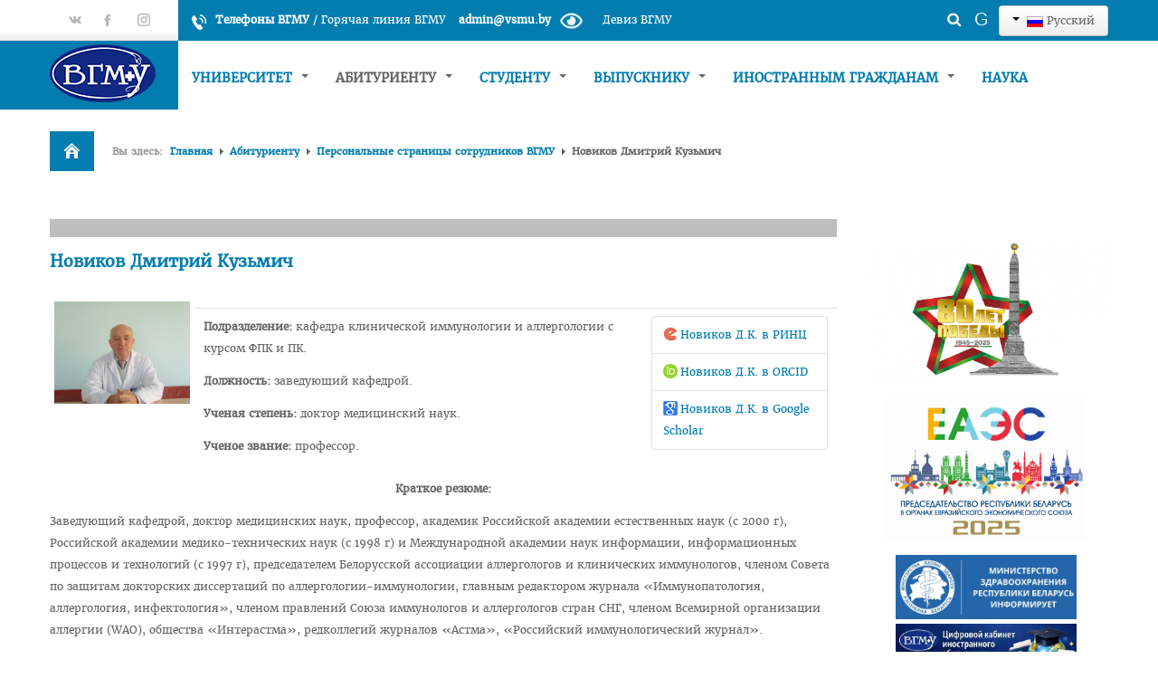

--- FILE ---
content_type: text/html; charset=utf-8
request_url: https://www.vsmu.by/abiturient/58-persons/1459-novikov-dmitrij-kuzmich.html
body_size: 41579
content:

<!DOCTYPE html>
<html prefix="og: http://ogp.me/ns#" lang="ru-ru" dir="ltr" class='com_content view-article itemid-105 j31 mm-hover'>

  <head>
    <base href="https://www.vsmu.by/abiturient/58-persons/1459-novikov-dmitrij-kuzmich.html" />
	<meta http-equiv="content-type" content="text/html; charset=utf-8" />
	<meta name="keywords" content="информация абитуриенту, информация для поступающих, куда поступать, образование, обучение, универ, Беларусь, Витебск, здоровье, здравоохранение, вгму, витебский государственный медицинский университет, медунивер, медунивер витебск, медвуз, структура, медицина, медицинское образование, медицинское обучение, лечебное дело, фармация, стоматология" />
	<meta name="rights" content="Витебский государственный медицинский университет" />
	<meta name="description" content="Уважаемые абитуриенты! Вам предстоит принять важное решение – вы выбираете не просто профессию, но и жизненные принципы.Учиться быть врачом – это значит учиться быть человеком.

" />
	<meta name="generator" content="Joomla! - Open Source Content Management" />
	<title>Новиков Дмитрий Кузьмич - Витебский государственный ордена Дружбы народов медицинский университет</title>
	<link href="/templates/bt_education/favicon.ico" rel="shortcut icon" type="image/vnd.microsoft.icon" />
	<link href="/t3-assets/css/css-6c6c3-63574.css" rel="stylesheet" type="text/css" media="all" />
	<link href="/t3-assets/css/css-606eb-22600.css" rel="stylesheet" type="text/css" media="all" />
	<link href="/media/widgetkit/wk-styles-967c5847.css" rel="stylesheet" type="text/css" id="wk-styles-css" />
	<style type="text/css">

            .jllikeproSharesContayner a {border-radius: 1px; margin-left: 4px;}
            .jllikeproSharesContayner i {width: 24px;height: 24px;}
            .jllikeproSharesContayner span {height: 24px;line-height: 24px;font-size: 1rem;}
        .sp-indicator-container {display: none; }
	</style>
	<script type="application/json" class="joomla-script-options new">{"plg_n3tcopylink":{"min_selection":256,"suffix":"{url}","suffixHtml":"<\/br><a href=\"{url}\">{url}<\/a>"},"csrf.token":"79e329d10b4d2079907363f83fa63229","system.paths":{"root":"","base":""}}</script>
	<script src="/t3-assets/js/js-f57f7-43336.js" type="text/javascript"></script>
	<script src="/media/plg_system_j3accessibility/dist/accessibility.min.js?ecbff21bca01ccde0c70c9f081aaa810" type="module"></script>
	<script src="/media/widgetkit/uikit2-d28b812f.js" type="text/javascript"></script>
	<script src="/media/widgetkit/wk-scripts-58cf136b.js" type="text/javascript"></script>
	<script type="text/javascript">
            var jllickeproSettings = {
                url : "http://www.vsmu.by",
                typeGet : "0",
                enableCounters : 1,
                disableMoreLikes : 0,
                isCategory : 0,
                buttonsContayner : "div.likes-block",
                parentContayner : "div.jllikeproSharesContayner",
            };jQuery(window).on('load',  function() {
				new JCaption('img.caption');
			});jQuery(function($){ initTooltips(); $("body").on("subform-row-add", initTooltips); function initTooltips (event, container) { container = container || document;$(container).find(".hasTooltip").tooltip({"html": true,"container": "body"});} });jQuery(function($){ initTooltips(); $("body").on("subform-row-add", initTooltips); function initTooltips (event, container) { container = container || document;$(container).find(".hasTooltip").tooltip({"html": true,"container": "body"});} });
        document.addEventListener('DOMContentLoaded', function() {  
            var labels = {"menuTitle":"\u0412\u043e\u0437\u043c\u043e\u0436\u043d\u043e\u0441\u0442\u0438","increaseText":"\u0423\u0432\u0435\u043b\u0438\u0447\u0438\u0442\u044c \u0440\u0430\u0437\u043c\u0435\u0440 \u0442\u0435\u043a\u0441\u0442\u0430","decreaseText":"\u0423\u043c\u0435\u043d\u044c\u0448\u0438\u0442\u044c \u0440\u0430\u0437\u043c\u0435\u0440 \u0442\u0435\u043a\u0441\u0442\u0430","increaseTextSpacing":"\u0423\u0432\u0435\u043b\u0438\u0447\u044c\u0442\u0435 \u0438\u043d\u0442\u0435\u0440\u0432\u0430\u043b \u043c\u0435\u0436\u0434\u0443 \u0442\u0435\u043a\u0441\u0442\u043e\u043c","decreaseTextSpacing":"\u0423\u043c\u0435\u043d\u044c\u0448\u0438\u0442\u044c \u0438\u043d\u0442\u0435\u0440\u0432\u0430\u043b \u043c\u0435\u0436\u0434\u0443 \u0442\u0435\u043a\u0441\u0442\u043e\u043c","invertColors":"\u0418\u043d\u0432\u0435\u0440\u0442\u0438\u0440\u043e\u0432\u0430\u0442\u044c \u0446\u0432\u0435\u0442\u0430","grayHues":"\u041e\u0442\u0442\u0435\u043d\u043a\u0438 \u0441\u0435\u0440\u043e\u0433\u043e","underlineLinks":"\u041f\u043e\u0434\u0447\u0435\u0440\u043a\u0438\u0432\u0430\u043d\u0438\u044f \u0441\u0441\u044b\u043b\u043e\u043a","bigCursor":"\u0411\u043e\u043b\u044c\u0448\u043e\u0439 \u043a\u0443\u0440\u0441\u043e\u0440","readingGuide":"\u041f\u043e\u043c\u043e\u0449\u043d\u0438\u043a \u0434\u043b\u044f \u0447\u0442\u0435\u043d\u0438\u044f","textToSpeech":"\u041e\u0437\u0432\u0443\u0447\u0438\u0442\u044c \u0442\u0435\u043a\u0441\u0442","speechToText":"\u0420\u0435\u0447\u044c \u0432 \u0442\u0435\u043a\u0441\u0442","resetTitle":"\u0421\u0431\u0440\u043e\u0441","closeTitle":"\u0417\u0430\u043a\u0440\u044b\u0442\u044c"};
            var options = { labels: labels, hotkeys: {"enabled":true,"helpTitles":true} };
            options.textToSpeechLang = 'ru-RU'; 
            options.speechToTextLang = 'ru-RU'; 
            options.modules = {"increaseText":true,"decreaseText":true,"increaseTextSpacing":true,"decreaseTextSpacing":true,"invertColors":true,"grayHues":true,"underlineLinks":true,"bigCursor":true,"readingGuide":true,"textToSpeech":true,"speechToText":false}

            new Accessibility(options || {});
        });
            window.addEventListener('load', function(){

                let trigger = document.querySelector('.J3accessibility');
                let icon = document.querySelector('._access-icon');
                if (trigger) {
                    icon.style = 'display: none;';
                    trigger.addEventListener('click', function() {
                       icon.click();
                    });
                } 
            });
	</script>
	<meta property="og:title" content="Новиков Дмитрий Кузьмич" />
	<meta property="og:type" content="article" />
	<meta property="og:image" content="https://www.vsmu.by/images/VSMU_logo_512.png" />
	<meta property="og:url" content="https://www.vsmu.by/abiturient/58-persons/1459-novikov-dmitrij-kuzmich.html" />
	<meta property="og:site_name" content="Витебский государственный ордена Дружбы народов медицинский университет" />
	<meta property="og:description" content="     Подразделение: кафедра клинической иммунологии и аллергологии с курсом ФПК и ПК. Должноcть: заведующий кафедрой. Ученая степень: доктор медицинский наук. Ученое звание: профессор.    Новиков Д.К. в РИНЦ Новиков Д.К. в ORCID Новиков Д.К. в Google Scholar      Краткое резюме: Заведующий кафедрой, доктор медицинских наук, профессор, академик Российской академии естественных наук , Российской академии медико-технических наук  и Международной академии наук информации, информационных процессов и технологий , председателем Белорусской ассоциации аллергологов и клинических иммунологов, членом Совета по защитам докторских диссертаций по аллергологии-иммунологии, главным редактором журнала «Иммунопатология, аллергология, инфектология», членом правлений Союза иммунологов и аллергологов стран СНГ, членом Всемирной организации аллергии , общества «Интерастма», редколлегий журналов «Астма», «Российский иммунологический журнал». Дмитрий Кузьмич Новиков родился 10 августа 1938 г. в д. Большой Рай, Монастырщенского р-на Смоленской области. В 1955 г. поступил в Витебский государственный медицинский институт, который закончил с отличием и поступил в аспирантуру на кафедру патанатомии. В 1966 году защитил диссертацию на соискание ученой степени кандидата медицинских наук «Изменения иммунобиологических свойств перевивных опухолей под влиянием суспензий нормальных чужеродных тканей», научный руководитель – проф. И.Д. Хлопина. В 1974 г. - успешно защитил диссертацию на соискание ученой степени доктора медицинских наук «Реакции трансплантационного иммунитета in vivo и in vitro в различных иммуногенетических системах». Научный консультант – академик РАН, проф. Р.В. Петров. Работал старшим научным сотрудником ЦНИЛ, а с 1983 г профессором кафедры госпитальной терапии. Приказом МЗ СССР 17.03.1986 г по его инициативе была открыта кафедра клинической иммунологии и аллергологии ФУВ ВГМУ и Дмитрий Кузьмич Новиков назначен на должность заведующего. Более 3000 врачей со всех регионов Советского Союза повысили квалификацию в период до 1991 г и было начато обучение студентов на курсе клинической иммунологии и аллергологии. В 1991 г, в связи с распадом Союза и закрытием факультета усовершенствования врачей, Новиков Д.К. был переведен зав. кафедрой микробиологии с курсом клинической иммунологии и аллергологии . Впервые в РБ им были подготовлены Программы по клинической иммунологии и аллергологии для студентов и для сдачи кандидатских экзаменов, паспорт этой специальности ВАК. В 2001 г организовал кафедру клинической иммунологии и аллергологии для студентов с курсом повышения квалификации специалистов, единственную в Беларуси, на которой работают 7 сотрудников. Результаты научных работ Д.К. Новикова изложены в 370 публикациях в журналах и научных сборниках. Им опубликовано 18 монографий, 14 учебных пособий и учебник «Клиническая иммунология и аллергология», 2019 г. Он является автором 20 изобретений и патентов, 450 статей. Под руководством Новикова Д.К. защищены 45 кандидатских и 9 докторских диссертаций. Новиков Д.К. внес большой вклад в экспериментальный и клинический разделы иммунологии и аллергологии, разработал научное направление – «клиническая иммунопатология и аллергология», создал научно-педагогическую школу, представители которой работают заведующими кафедр, руководителями учреждений. Новиков Д.К. и сотрудники кафедры постоянные участники международных конгрессов и конференций. В результате исследований Д.К. Новиковым  был обнаружен феномен изменения иммунобиологических свойств перевивных опухолей под влиянием ксеногенных клеток селезенки. Было показано изменение биологических, морфологических, цитологических и антигенных свойств перевивных опухолей мышей и крыс под влиянием введенных в опухоль суспензий чужеродных  клеток селезенки. В настоящее время эти данные могут быть интерпретированы в свете «гетерогенизации» опухолей и генотерапии. В 1967-1974 гг им установлена роль Т- и В-лимфоцитарных, нейтрофильных реакций и комплемента в тканевой несовместимости и отторжении трансплантатов в аллогенной и ксеногенной системе. Обнаружен и выделен  РНК-содержащий антигенспецифический фактор на клетках лимфатических узлов мышей, способный переносить чувствительность к антигенам, что нашло признание в публикациях статей в престижных изданиях за рубежом . Создана концепция о роли взаимодействия различных субпопуляций клеток в отторжении трансплантатов, предложены экспериментальные методы диагностики кризов отторжения трансплантатов, позже нашедшие применение в клинике. Был получен новый штамм крысиной гепатомы Зайделя, не образующий клеточных комплексов, что важно для изучения экспрессии адгезинов этими опухолевыми клетками. Д.К. Новиков  заложил основы развития клинической иммунологии и аллергологии в Беларуси и во многом в бывшем Союзе. Им разработаны схемы и методы оценки иммунного статуса человека, обоснована концепция «иммунологического образа болезни». Предложены методы оценки Т- и В-лимфоцитов в лейкосуспензиях , определение их субпопуляций; выявление активированных Т-лимфоцитов по наличию интерлейкин-2 рецепторов ; выявления сенсибилизации лейкоцитов . На базе методов автора, им и его сотрудниками изданы монотематические сборники трудов «Вопросы клинической и экспериментальной иммунологии», Л. 1978, «Клеточные иммунологические реакции в онкологии», 1980, «Иммунодиагностика и иммунотерапия» Л. 1986 г, «Клиническая иммунология и аллергология», Мн. 1998. Д.К. Новиков впервые  детально охарактеризовал особенности реакций лейкоцитов  на антигены опухолей; выявил факторы, блокирующие реакции лейкоцитов при раке, предложил способы деблокировки рецепторов лейкоцитов путем инкубации при 4°С в бессывороточной среде; высокочувствительные методы определения противоопухолевой сенсибилизации лейкоцитов, имеющие большое диагностическое и терапевтическое значение, что было доказано на больных с раком желудка и толстой кишки, раком почки и мочевого пузыря, раком гортани и яичников; впервые  обосновал концепцию угнетения реакции лимфоцитов медиаторами и факторами, появляющимися в процессе опухолевого роста и создающими толерантность  к опухолевым антигенам; создал концепцию иммуномодулирующего действия опухоли на организм. Логическим завершением этих работ явилась монография «Противоопухолевые реакции лейкоцитов», Мн., 1988 г и авторские свидетельства на методы диагностики рака и его рецидивов. Д.К. Новиков разработал основы классификации, диагностики и лечения аллергических заболеваний, что нашло отражение в капитальном руководстве «Клиническая аллергология», 1991 г и монографиях: «Пищевая аллергия», 1998 г, «Аллергические реакции на лекарства», 1998 г, «Аллергическая и псевдоаллергическая бронхиальная астма» , 1997 г, «Бронхиальная астма у взрослых и детей» , 1998 г, «Лекарственная аллергия» , 2001 г, «Атопический дерматит» , 2002 г и многих публикациях. Им и его сотрудниками предложены новые методы диагностики аллергических заболеваний , и, что особенно важно, – оригинальные методы лечения. Впервые применен способ комбинированной  специфической иммунотерапии бронхиальной астмы, наиболее эффективный из существующих, способ внутрикожной аутосеротерапии при холодовой, пищевой, лекарственной и других видах аллергии, способ сочетанного применения Н1 и Н2 антигистаминных и других препаратов. Доказана на большом контингенте больных высокая клиническая и экономическая эффективность новых диагностических и лечебных методов. Детально изучен патогенез аллергической грибковой бронхиальной астмы, показана в ней роль IgE, ИЛ-2-зависимых и гранулоцитарных реакций, выявлена грибковая обусловленность сенсибилизации к аллергенам домашней пыли . Впервые установлена этиологическая роль спор грибов в развитии аллергических ринитов, поллинозов, бронхиальной астмы, разработаны новые аллергодиагностикумы из спор головневых грибов и тараканов; изучен аэропалинологический бассейн Беларуси  и впервые, под его руководством, составлен аэропалинологический календарь Беларуси, используемый врачами-аллергологами. В 2006-2012 гг Новиков Д.К. и Выхристенко Л.Р. разработали новые пероральные  низкодозовые аллерговакцины для лечения астмы и ринитов, которые внедрены в производство. Разработан новый метод внутрикожной аутосерогистаминотерапии для лечения разных аллергических заболеваний. Выявлены новые  феноэндотипы бронхиальной астмы и ринитов , разработаны клинически бессимптомные орально-фарингеальные низкодозовые провокационные тесты с аллергеном, оцениваемые по выделению биомаркеров  аллергии для диагностики астмы и ринитов. Д.К. Новиков внес значительный вклад в разработку основ иммунокорригирующей терапии, выделил ее различные формы и варианты , обосновал показания и противопоказания для применения; изучил и раскрыл механизм действия ряда иммуномодуляторов – препаратов и физических факторов, предложил новые методы иммунокорригирующей терапии ); разработал методы оценки иммуномодулирующих свойств препаратов по активации ИЛ-2 и CD-рецепторов Т- и В-лимфоцитов. Эти данные нашли отражение в книге «Справочник по клинической иммунологии и аллергологии», 1987 г; монографиях «Основы иммунокоррекции» , 1998 г, «Иммунотерапия, иммунокоррекция, иммунореабилитация», 2006 г, «Клиническая иммунопатология»,2009 и многих публикациях. Д.К. Новиковым обоснованы и предложены новые концепции и гипотезы:  «субстрат-изоферментная» гипотеза объяснения механизма действия специфической иммунотерапии аллергенами, согласно которой под влиянием аллергенов, вводимых в организм, в клетках активируются нейтрализующие их изоферменты . феномен «точки и многоточия», который заключается в том, что при «точечном» связывании растворимого лиганда с клеточным рецептором происходит «сбрасывание»  этого комплекса с клетки или его интернацинализация , а при «многоточечном» связывании лигандов, фиксированных на поверхности частицы-носителя или клетки  с рецепторами другой клетки, происходит их стабилизация на ее поверхности с последующей активацией этой клетки. «генная инфектология», суть которой в том, что одной из главных причин иммунопатологии служит геном разрушенных бактерий, особенно после антибактериальной терапии . сеть Fc-рецепторов для иммуноглобулинов на любых клетках организма, связавшая эти иммуноглобулины, служит регулятором клеточных функций при взаимодействии этих иммуноглобулинов-антител с антигенами-аллергенами; существуют гранулоцитопосредованные нейтрофильные и тромбоцитопосредованные специфические аллергические реакции, а не только IgE-базофильные. аутоиммунные,  заболевания – результат вирусной  геномной модификации клеток системы иммунитета с их последующей активацией , и/или клеток-мишеней аутоаллергической реакции с изменением экспрессии некоторых структур – рецепторов . аллергические заболевания возникают в генетически предрасположенном организме после изменения активности генов клеток эпителия и/или системы иммунитета под влиянием вирусного генома ; специфичность аллергической реакции к определенному аллергену предопределена генетически, а активация, запуск реакции  модификацией активности генома «нужных» клеток. нет инфекций без иммунодефицитов, которые служат основой возникновения любых бактериальных инфекций, являющихся клинической манифестацией иммунодефицитных болезней . «адгезины антигенраспознающей сети» определяют развитие иммунного ответа, который является следствием многоэтапной селекции молекул и клеток  с нарастанием специфичности их взаимодействия, а вид антигена определяет разнообразные варианты этого пути . новая концепция феноэндотипов аллергических заболеваний. новая концепция аллергии как патологически измененной реактивности гиперергических и анергических реакций.  Новиков Д.К. организовал 1-ю Белорусскую иммунологическую конференцию  и был делегатом-учредителем Всесоюзного общества иммунологов , секцию которого организовал в Беларуси ; подготовил проведение в Витебске Всесоюзного симпозиума «Экология и аллергия», 1985 г; 1-ю Международную конференцию по аллергологии и клинической иммунологии, I съезд в 1998 г в г.Минске Белорусской ассоциации аллергологов и клинических иммунологов, полные доклады которых опубликованы в виде сборников трудов; 3 съезда по иммунологии-аллергологии 2002, 2004, 2008 гг; международную конференцию 2019 г.; организовал издание международного научно-практического журнала «Иммунопатология, аллергология, инфектология» , главным редактором которого является. Методы диагностики, лечения и профилактики широко используются в лечебных учреждениях Беларуси и стран СНГ. Новиков Д.К. – постоянный консультант больных аллергией и иммунопатологией в Витебской области и других регионах Беларуси. Новиков Д.К. награжден нагрудными знаками СССР, Беларуси, почетными грамотами университета, Министерства здравоохранения и образования СССР и Беларуси, грамотой Администрации Президента, медалью Национальной Академии микологии России. Материалы в репозитории ВГМУ: Научные труды и учебные издания 2018 1. Анафилаксия. Анафилактический шок. Клиническая картина, диагностика, лечение  : пособие для студентов учреждений высш. образования, обучающихся по специальности 1-79 01 01 &quot;Лечебное дело&quot; / Д. К. Новиков  ; М-во здравоохранения Республики Беларусь, УО &quot;Витебский гос. ордена Дружбы народов мед. ун-т&quot;. - Витебск : , 2018. - 103 с. : табл. - Библиогр.: с. 102-103. - Режим доступа: https://elib.vsmu.by/handle/123/17826  2014 2. Аутосерогистаминотерапия аллергических заболеваний  :  / Д. К. Новиков  ; М-во здравоохранения Республики Беларусь, УО &quot;Витебский гос. ордена Дружбы народов мед. ун-т&quot;. - Витебск : , 2014. - 7 с. - Режим доступа: http://elib.vsmu.by/handle/123/11038 2012 3. Аллергические болезни  : пособие / Д. К. Новиков  ; М-во здравоохранения Республики Беларусь, Витебский гос. мед. ун-т. - Витебск : ВГМУ, 2012. - 203 с. - Библиогр.: с. 201-202. - Режим доступа: http://elib.vsmu.by/handle/123/6939 4. Новиков, Д. К. Аллергические реакции на лекарства и медикаменты  :  / Д. К. Новиков, В. И. Новикова, П. Д. Новиков ; М-во здравоохранения Республики Беларусь, Витебский гос. мед. ун-т. - Витебск : , 2012. - 47 с. - Библиогр.: с. 47. - Режим доступа: http://elib.vsmu.by/handle/123/11036 2010 5. Медицинская микробиология с практическими навыками, ситуационными задачами, контрольными тестовыми заданиями  : учеб. для студентов мед. вузов / Д. К. Новиков  ; М-во здравоохранения Республики Беларусь, Витебский гос. мед. ун-т ; под ред. Д. К. Новикова, И. И. Генералова. - 2-е изд. - Витебск : ВГМУ, 2010. - 562 с. : ил. - Режим доступа: http://elib.vsmu.by/handle/123/10949 2008 6. Vykhrystenka, L. R. Handbook of clinical allergology  : textbook for students of high medical educational establishments / L. R. Vykhrystenka, U. V. Yanchanka ; Vitebsk State Medical University ; ed. by D. K. Novikov. -  : VSMU, 2008. - 143 p. : ill. - Mode of access: http://elib.vsmu.by/handle/123/8889 7. Yanchanka, U. V. Handbook of clinical immunology  : textbook for students of high medical educational establishments / U. V. Yanchanka, L. R. Vykhrystenka ; Vitebsk State Medical University ; ed. by D. K. Novikov. -  : VSMU, 2008. - 113 р. - Mode of access: http://elib.vsmu.by/handle/123/11102 8. Новиков, Д. К. Диагностика и принципы лечения аллергических заболеваний  : учеб. пособие для студентов мед. вузов и врачей курсов повышения квалификации / Д. К. Новиков, П. Д. Новиков, Л. Р. Выхристенко ; М-во здравоохранения Республики Беларусь, Витебский гос. мед. ун-т. - Витебск : , 2008. - 52 с. : ил. - Библиогр.: с. 52. - Режим доступа: http://elib.vsmu.by/handle/123/11171 2007 9. Новиков, Д. К. Основы иммунологии  : учеб. пособие для студентов мед. вузов / Д. К. Новиков, И. И. Генералов, Н. В. Железняк ; М-во здравоохранения Республики Беларусь, Витебский гос. мед. ун-т. - Витебск : ВГМУ, 2007. - 160 с. - Библиогр.: с. 159. - Режим доступа: http://elib.vsmu.by/handle/123/10954 2006 10. Новиков, Д. К. Иммунокоррекция, иммунопрофилактика, иммунореабилитация  :  / Д. К. Новиков, П. Д. Новиков, Н. Д. Титова. - Витебск : , 2006. - 198 с. : ил. - Библиогр.: с. 197-198. - Режим доступа: http://elib.vsmu.by/handle/123/11272 11. Новиков, Д. К. Клиническая иммунология  : учеб. пособие / Д. К. Новиков, П. Д. Новиков. - Витебск : ВГМУ, 2006. - 392 с. - Библиогр.: с. 388-389. - Режим доступа: http://elib.vsmu.by/handle/123/9850 12. Новиков, Д. К. Первичные иммунодефицитные болезни  :  / Д. К. Новиков, В. И. Новикова, В. В. Янченко. - Витебск : ВГМУ, . - 57 с. : ил. - Библиогр.: с. 57. - Режим доступа: http://elib.vsmu.by/handle/123/11037 2003 13. Иммунодефициты и аллергия в риноотоларингологии  : учеб. пособие для студентов-субординаторов мед. ун-тов и врачей фак. повышения квалификации специалистов / Д. К. Новиков  ; М-во здравоохранения Республики Беларусь, Витебский гос. мед. ун-т ; под ред. Д. К. Новикова. - Витебск : ВГМУ, 2003. - 393 с. - Библиогр.: с. 393. - Режим доступа: http://elib.vsmu.by/handle/123/9809 14. Новиков, Д. К. Аллергия на лекарства и медикаменты  : учеб. пособие для студентов-субординаторов мед. ун-тов и врачей фак. повышения квалификации специалистов / Д. К. Новиков, В. И. Новикова, П. Д. Новиков ; М-во здравоохранения Республики Беларусь, Витебский гос. мед. ун-т. - Витебск : , 2003. - 79 с. - Библиогр.: с. 79. - Режим доступа: http://elib.vsmu.by/handle/123/7403 15. Онкология  : курс лекций. Т. 2 / Н. Г. Луд  ; М-во здравоохранения Республики Беларусь, Витебский гос. мед. ун-т ; под ред. Н. Г. Луда. - Витебск : , 2003. - 471 с. : ил. - Библиогр. в конце гл. - Режим доступа: http://elib.vsmu.by/handle/123/10934 2002 16. Новиков, Д. К. Медицинская иммунология  : учеб. пособие для студентов мед. вузов / Д. К. Новиков ; М-во здравоохранения Республики Беларусь, Витебский гос. мед. ун-т. - . - Витебск : , 2002. - 234 с. - Библиогр.: с. 234. - Режим доступа: http://elib.vsmu.by/handle/123/11273 Публикации в сборниках и периодической печати 2018 17. Метод лечения протезного стоматита, ассоциированного с кандидозом с использованием иммунокоррегирующей терапии  / И. Ю. Карпук  // Достижения фундаментальной, клинической медицины и фармации : материалы 73-й науч. сес. ВГМУ, 29-30 янв. 2018 г. : в 2 ч. - Витебск : ВГМУ, 2018. - Ч. 1. - С. 153-156. - Библиогр.: с. 155-156 . - Режим доступа: http://elib.vsmu.by/handle/123/15276. - Авт. также: Д. К. Новиков, Н. А. Сахарук, А. А. Пожарицкая. 18. Семенова, И. В. Медиаторная терапия пыльцевой гиперчувствительности  / И. В. Семенова, Д. К. Новиков, О. В. Ищенко // Достижения фундаментальной, клинической медицины и фармации : материалы 73-й науч. сес. ВГМУ, 29-30 янв. 2018 г. : в 2 ч. - Витебск : ВГМУ, 2018. - Ч. 1. - С. 226-228. - Библиогр.: с. 228 . - Режим доступа: http://elib.vsmu.by/handle/123/15304 19. Семенова, И. В. Тестовая оценка управляемой самостоятельной работы студентов на кафедре клинической иммунологии и аллергологии с курсом ФПК  / И. В. Семенова, О. В. Ищенко, Д. К. Новиков // Достижения фундаментальной, клинической медицины и фармации : материалы 73-й науч. сес. ВГМУ, 29-30 янв. 2018 г. : в 2 ч. - Витебск : ВГМУ, 2018. - Ч. 2. - С. 598-600. - Библиогр.: с. 600 . - Режим доступа: http://elib.vsmu.by/handle/123/15159 20. Эластазная активность бронхоальвеолярного лаважа у пациентов с респираторной патологией  / Т. Г. Юпатова  // Достижения фундаментальной, клинической медицины и фармации : материалы 73-й науч. сес. ВГМУ, 29-30 янв. 2018 г. : в 2 ч. - Витебск : ВГМУ, 2018. - Ч. 1. - С. 243-245. - Библиогр.: с. 245 . - Режим доступа: http://elib.vsmu.by/handle/123/15312. - Авт. также: Д. К. Новиков, О. В. Ищенко, И. Н. Щурок, И. В. Семенова. 2017 21. Изучение влияния экстракта табака на пероксидазную активность слюны  / Д. К. Новиков  // Достижения фундаментальной, клинической медицины и фармации : материалы 72-й науч. сес. сотр. ун-та, 25-26 янв. 2017 г. - Витебск : ВГМУ, 2017. - С. 160-162. - Библиогр.: с. 162 . - Режим доступа: http://elib.vsmu.by/handle/123/11872. - Авт. также: О. В. Смирнова, Т. Г. Юпатова, И. В. Семенова. 22. Карпук, И. Ю. Значение эозинофильного катионного белка в ротовой жидкости у пациентов при бионесовместимости ортопедических конструкций  / И. Ю. Карпук, Д. К. Новиков // Вестник Витебского государственного медицинского университета. - 2017. - Т. 16, № 4. - С. 104-110. - Библиогр.: с. 109-110 . - Режим доступа: http://elib.vsmu.by/handle/123/17014 23. Карпук, И. Ю. Иммунотерапия протезного стоматита, ассоциированного с кандидозом  / И. Ю. Карпук, Д. К. Новиков, Н. А. Сахарук // Вестник Витебского государственного медицинского университета. - 2017. - Т. 16, № 5. - С. 117-126. - Библиогр.: с. 125-126 . - Режим доступа: http://elib.vsmu.by/handle/123/17163 24. Методологические подходы к преподаванию дисциплины &quot;Клиническая иммунология, аллергология&quot; студентам лечебного факультета медицинского университета  / И. В. Семенова  // Достижения фундаментальной, клинической медицины и фармации : материалы 72-й науч. сес. сотр. ун-та, 25-26 янв. 2017 г. - Витебск : ВГМУ, 2017. - С. 445-446. - Библиогр.: с. 446 . - Режим доступа: http://elib.vsmu.by/handle/123/12081. - Авт. также: О. В. Смирнова, Д. К. Новиков, И. Н. Щурок. 2016 25. Аляхнович, Н. С. Распространенность, применение и патологические эффекты диоксида титана  / Н. С. Аляхнович, Д. К. Новиков // Вестник Витебского государственного медицинского университета. - 2016. - Т. 15, № 2. - С. 7-16. - Библиогр.: с. 13-16 . - Режим доступа: http://elib.vsmu.by/handle/123/8067 26. Семенова, И. В. Безопасность и переносимость аутосерогистаминотерапии при лечении пациентов с пищевой аллергией  / И. В. Семенова, О. В. Смирнова, Д. К. Новиков // Достижения фундаментальной, клинической медицины и фармации : материалы 71-й науч. сес. сотр. ун-та, 27-28 янв. 2016 г. - Витебск : ВГМУ, 2016. - С. 115-116. - Библиогр.: с. 116 . - Режим доступа: http://elib.vsmu.by/handle/123/2566 2014 27. Величинская, О. Г. Десенсибилизирующая терапия холодовой крапивницы аутосывороткой с добавлением гистамина  / О. Г. Величинская, Д. К. Новиков // Достижения фундаментальной, клинической медицины и фармации : материалы 69-й науч. сес. сотр. ун-та, 29-30 янв. 2014 г. - Витебск : ВГМУ, 2014. - С. 83-84. - Библиогр.: с. 84 . - Режим доступа: http://elib.vsmu.by/handle/123/4175 28. Новиков, Д. К. Иммунологические фенотипы хронической обструктивной болезни легких: перспективы иммунокоррекции  / Д. К. Новиков, О. В. Смирнова // Вестник Витебского государственного медицинского университета. - 2014. - Т. 13, № 4. - С. 102-109. - Библиогр.: с. 108-109 . - Режим доступа: http://elib.vsmu.by/handle/123/6746 2013 29. Роль гранулоцитов в патогенезе развития аллергии на зубопротезные материалы и метод ее диагностики  / И. Ю. Карпук  // Вестник Витебского государственного медицинского университета. - 2013. - Т. 12, № 3. - С. 163-167. - Библиогр.: с. 167 . - Режим доступа: http://elib.vsmu.by/handle/123/6313. - Авт. также: Д. К. Новиков, Н. А. Карпук, И. В. Семенова. 2012 30. Аляхнович, Н. С. Новый опросник по выявлению аллергических заболеваний   / Н. С. Аляхнович, Д. К. Новиков // Достижения фундаментальной, клинической медицины и фармации : материалы 67-й науч. сес. сотр. ун-та, Витебск, 2-3 февр. 2012 г. - Витебск, 2012. - С. 446-448. - Режим доступа: http://elib.vsmu.by/handle/123/3356 31. Карпук, Н. А. Диагностика аллергии на кобальт и медь in vivo у пациентов с непереносимостью металлов  / Н. А. Карпук, И. Ю. Карпук, Д. К. Новиков // Вестник Витебского государственного медицинского университета. - 2012. - Т. 11, № 2. - С. 123-132. - Режим доступа: http://elib.vsmu.by/handle/123/5955 32. Применение аппликационных проб для диагностики аллергии у пациентов с непереносимостью никеля  / Н. А. Карпук  // Вестник Витебского государственного медицинского университета. - 2012. - Т. 11, № 1. - С. 123-130. - Режим доступа: http://elib.vsmu.by/handle/123/5931. - Авт. также: И. Ю. Карпук, Д. К. Новиков, К. М. Кубраков. 2010 33. Новиков, Д. К. Выявление клеточной сенсибилизации к местным анестетикам у пациентов с аллергопатологией  / Д. К. Новиков, И. Ю. Карпук // Вестник Витебского государственного медицинского университета. - 2010. - Т. 9, № 1. - С. 64-69. - Режим доступа: http://elib.vsmu.by/handle/123/8350 2005 34. Зубарева, И. В. Возможные механизмы адгезии бактерий к лимфоцитам человека  / И. В. Зубарева, Д. К. Новиков // Вестник Витебского государственного медицинского университета. - 2005. - Т. 4, № 1. - С. 25-28. - Режим доступа: http://elib.vsmu.by/handle/123/8561 2004 35. Забелло, С. Г. Выявление аллергических реакций к пищевым добавкам и красителям при заболеваниях билиарной системы  / С. Г. Забелло, Д. К. Новиков // Вестник Витебского государственного медицинского университета. - 2004. - Т. 3, № 2. - С. 80-83. - Библиогр.: с. 83 . - Режим доступа: http://elib.vsmu.by/handle/123/8686 36. Зубарева, И. В. Роль ИЛ 2 во взаимодействии человека со Staphylococcus aureus  / И. В. Зубарева, Д. К. Новиков // Достижения фундаментальной, клинической медицины и фармации : . - Витебск, 2004. - С. 8-9. - Режим доступа: http://elib.vsmu.by/handle/123/13355 37. Преподавание клинической иммунофармакологии и основ биотехнологии для студентов-провизоров  / Д. К. Новиков  // Медицинское образование XXI века : сб. материалов III междунар. конф. - Витебск : ВГМУ, 2004. - С. 242-243. - Режим доступа: http://elib.vsmu.by/handle/123/19222. - Авт. также: В. В. Янченко, Л. Р. Выхристенко, П. Д. Новиков, Т. С. Колосова, О. В. Смирнова. 2003 38. Особенности преподавания клинической иммунологии и аллергологии иностранным студентам.  / Д. К. Новиков  // Вестник Витебского государственного медицинского университета. - 2003. - Т. 2, № 1. - С. 104-105. - Режим доступа: http://elib.vsmu.by/handle/123/10266. - Авт. также: Л. Р. Выхристенко, Т. С. Колосова, В. В. Янченко. 2002 39. Особенности преподавания клинической иммунологии и аллергологии иностранным студентам  / Д. К. Новиков  // Медицинское образование XXI века : сб. науч. тр. : . - Витебск : ВГМУ, 2002. - С. 499-500. - Режим доступа: http://elib.vsmu.by/handle/123/17456. - Авт. также: Л. Р. Выхристенко, Т. С. Колосова, В. В. Янченко. 40. Постдипломное медицинское образование по клинической иммунологии и аллергологии  / Т. С. Колосова  // Медицинское образование XXI века : сб. науч. тр. : . - Витебск : ВГМУ, 2002. - С. 365-368. - Режим доступа: http://elib.vsmu.by/handle/123/17725. - Авт. также: Д. К. Новиков, Л. Р. Выхристенко, В. В. Янченко.  Список основных научных работ  Список публикаций" />

    
<!-- META FOR IOS & HANDHELD -->
<meta name="viewport" content="width=device-width, initial-scale=1.0, maximum-scale=1.0, user-scalable=no"/>
<meta name="HandheldFriendly" content="true" />
<meta name="mobile-web-app-capable" content="yes" />
<!-- //META FOR IOS & HANDHELD -->



<link href="/templates/bt_education/fonts/font-awesome/css/font-awesome.css" rel="stylesheet" />
<link href='https://fonts.googleapis.com/css?family=Open+Sans:300,400,700' rel='stylesheet' type='text/css' />
<!--<link href='https://fonts.googleapis.com/css?family=Merriweather:300normal,300italic,400normal,400italic,700normal,700italic,900normal,900italic' rel='stylesheet' type='text/css'>---->
<link href='https://fonts.googleapis.com/css?family=Oswald:400,300&subset=latin,latin-ext' rel='stylesheet' type='text/css'> 
<link href="/templates/bt_education/css/kiennb.css" rel="stylesheet" />

<link rel="stylesheet" href="/templates/bt_education/css/css3_effect.css" type="text/css" />
<script type="text/javascript" src="/templates/bt_education/js/waypoints.js"></script>
<script type="text/javascript" src="/templates/bt_education/js/script.js"></script>
<link href="/templates/bt_education/css/update.css" rel="stylesheet" />




<!-- Le HTML5 shim, for IE6-8 support of HTML5 elements -->
<!--[if lt IE 9]>
<script src="//html5shim.googlecode.com/svn/trunk/html5.js"></script>
<![endif]-->

<!-- For IE6-8 support of media query -->
<!--[if lt IE 9]>
<script type="text/javascript" src="/plugins/system/t3/base/js/respond.min.js"></script>
<![endif]-->

<!-- You can add Google Analytics here-->
<!-- <script type="text/javascript" src="/error/mistakes.js"></script>
<script src="https://ajax.googleapis.com/ajax/libs/jquery/1.11.1/jquery.min.js"></script>
<link href="/error/mistakes.css" rel="stylesheet" type="text/css" />
<link rel="stylesheet" href="https://cdn.jsdelivr.net/npm/uikit@3.16.3/dist/css/uikit.min.css" />-->



<meta name="google-site-verification" content="" />

<script>
  (function(i,s,o,g,r,a,m){i['GoogleAnalyticsObject']=r;i[r]=i[r]||function(){
  (i[r].q=i[r].q||[]).push(arguments)},i[r].l=1*new Date();a=s.createElement(o),
  m=s.getElementsByTagName(o)[0];a.async=1;a.src=g;m.parentNode.insertBefore(a,m)
  })(window,document,'script','//www.google-analytics.com/analytics.js','ga');
  ga('create', 'UA-48179970-1', 'vsmu.by');
  ga('send', 'pageview');
</script>
<!-- Universal Google Analytics Plugin by PB Web Development -->

</head>

  <body>

    
<!-- HEADER -->
<header id="t3-header" class="t3-header">



<div class="header_top">
<div class="header_top_inner">
	<div class="header_top_inner_left"></div>
	<div class="header_top_inner_right"></div>
</div>
	<div class="container">
		
		
					<div class="top_header_right">  
									<div class="head_infor">     
						

<div class="custom"  >
	<div class="head_contact_infor">
<div class="infor_phone"><strong style="color: yellow;"><!-- ПРИЕМНАЯ КОМИССИЯ: +375447493550</strong> / --> <a href="/contacts/phones.html"><span style="vertical-align: inherit;">Телефоны ВГМУ</span></a></strong> / <a href="/home/poslednie-novosti/3888-telefony-universitetskoj-goryachej-linii.html"><span style="vertical-align: inherit;">Горячая линия ВГМУ</span></a>
<div class="popup-shower"><label for="popupCheckboxOne">Девиз ВГМУ</label></div>
<strong style="color: #fff; margin-left: 10px;"><a href="mailto:admin@vsmu.by" style="color: #fff;">admin@vsmu.by</a></strong><img src="/images/stories/icon-eye-on.png" alt="Версия для слабовидящих" class="J3accessibility" style="width: 45px;" /></div>
<div class="popup-wrapper"><input type="checkbox" id="popupCheckboxOne" class="popup-checkbox" />
<div class="popup">
<div class="popup-content" align="center">
<div class="double">
<h5>Несём знание, заботу и исцеление <br /> Ferre cognitio, curatio et sanatio</h5>
</div>
</div>
</div>
</div>
</div></div>

					</div>
								
									<div class="head_login">     
						<div class="mod-languages">

	<div class="btn-group">
									<a href="#" data-toggle="dropdown" class="btn dropdown-toggle">
					<span class="caret"></span>
											&nbsp;<img src="/media/mod_languages/images/ru.gif" alt="" />										Русский				</a>
																																					<ul class="lang-block dropdown-menu" dir="ltr">
													<li class="lang-active">
				<a href="https://www.vsmu.by/abiturient/58-persons/1459-novikov-dmitrij-kuzmich.html">
											<img src="/media/mod_languages/images/ru.gif" alt="" />									Русский				</a>
				</li>
												<li>
				<a href="/be/">
											<img src="/media/mod_languages/images/be.gif" alt="" />									Беларуская мова				</a>
				</li>
												<li>
				<a href="/en/">
											<img src="/media/mod_languages/images/en.gif" alt="" />									English				</a>
				</li>
												<li>
				<a href="/fr/">
											<img src="/media/mod_languages/images/fr.gif" alt="" />									French				</a>
				</li>
												<li>
				<a href="/es/">
											<img src="/media/mod_languages/images/es.gif" alt="" />									Spanish				</a>
				</li>
												<li>
				<a href="/zh/">
											<img src="/media/mod_languages/images/zh.gif" alt="" />									中文(繁體．台灣) 				</a>
				</li>
												<li>
				<a href="/ar/">
											<img src="/media/mod_languages/images/ar.gif" alt="" />									العربية الموحدة				</a>
				</li>
							</ul>
	</div>

</div>

					</div>
								
	
									<div class="head_search">     
						<div class="search">
	<form action="/abiturient.html" method="post" class="form-inline">
		<label for="mod-search-searchword" class="element-invisible">Искать...</label> <input name="searchword" id="mod-search-searchword" maxlength="200"  class="inputbox search-query" type="text" size="20" value="Поиск по сайту"  onblur="if (this.value=='') this.value='Поиск по сайту';" onfocus="if (this.value=='Поиск по сайту') this.value='';" />		<input type="hidden" name="task" value="search" />
		<input type="hidden" name="option" value="com_search" />
		<input type="hidden" name="Itemid" value="105" />
	</form>
</div>

						
								<div class = "mod_googleSearch">

									 <a href="http://www.vsmu.by/google-search/"
									 target="_blank" title="Поиск по всем ресурсам"><p>G</p></a>
									 
								</div>
						
						
					</div>
							<div style="clear:both;"></div>
			</div>
			
					
					<div class="top_header_left">  
									<div class="social_header">     
						

<div class="custom"  >
	<div class="social_head"><a href="https://www.vk.com/vsmu_official" target="_blank" rel="noopener noreferrer" class="social_vk"><span>gp</span></a><a href="https://www.facebook.com/vsmu.by" target="_blank" rel="noopener noreferrer" class="social_ff"><span>fb</span></a> <a href="https://instagram.com/vsmu.by" target="_blank" rel="noopener noreferrer" class="social_in"><span>tt</span></a></div>
<!--<a href="https://plus.google.com/+VsmuBy" target="_blank" rel="noopener noreferrer" class="social_gp"><span>vk</span></a>--></div>

					</div>
						  
			</div>
				
	
	<div style="clear:both;"></div>
	</div>
</div>


<div class="header_bottom">
<div class="header_bottom_inner">
	<div class="header_bottom_inner_left"></div>
	<div class="header_bottom_inner_right"></div>
</div>
  <div class="container">
    <!-- LOGO -->
    <div class="logo">
      <div class="logo-image">
        <a href="/" title="Официальный сайт ВГМУ"  style="background-image:url(/images/VSMU-ru-64.png);">
          <span>Официальный сайт ВГМУ</span>
        </a>
        <small class="site-slogan hidden-phone"></small>
      </div>
    </div>
    <!-- //LOGO -->
	
	<nav id="t3-mainnav" class="t3-mainnav navbar-collapse-fixed-top">
		<div class="navbar">
			<div class="navbar-inner">

			  <button type="button" class="btn btn-navbar" data-toggle="collapse" data-target="#nav-collapse">
				<i class="icon-reorder"></i>
			  </button>

			  <div id="nav-collapse" class=" nav-collapse collapse always-show">
			  				<div  class="t3-megamenu animate fading"  data-duration="400" data-responsive="true">
<ul itemscope itemtype="http://www.schema.org/SiteNavigationElement" class="nav navbar-nav level0">
<li itemprop='name' class="dropdown mega hide" data-id="101" data-level="1" data-class="hide">
<a itemprop='url' class=" dropdown-toggle"  href="/"   data-target="#" data-toggle="dropdown">Главная <em class="caret"></em></a>

<div class="nav-child dropdown-menu mega-dropdown-menu"  ><div class="mega-dropdown-inner">
<div class="row-fluid">
<div class="span12 mega-col-nav" data-width="12"><div class="mega-inner">
<ul itemscope itemtype="http://www.schema.org/SiteNavigationElement" class="mega-nav level1">
<li itemprop='name'  data-id="465" data-level="2">
<a itemprop='url' class=""  href="/home/poslednie-novosti.html"   data-target="#">Последние новости </a>

</li>
<li itemprop='name'  data-id="466" data-level="2">
<a itemprop='url' class=""  href="/home/search.html"   data-target="#">Поиск по сайту </a>

</li>
<li itemprop='name'  data-id="502" data-level="2">
<a itemprop='url' class=""  href="/home/personalnye-stranitsy-sotrudnikov.html"   data-target="#">Персональные страницы сотрудников </a>

</li>
</ul>
</div></div>
</div>
</div></div>
</li>
<li itemprop='name' class="dropdown mega" data-id="104" data-level="1">
<a itemprop='url' class=" dropdown-toggle"  href="/about-vsmu.html"   data-target="#" data-toggle="dropdown">Университет <em class="caret"></em></a>

<div class="nav-child dropdown-menu mega-dropdown-menu"  ><div class="mega-dropdown-inner">
<div class="row-fluid">
<div class="span12 mega-col-nav" data-width="12"><div class="mega-inner">
<ul itemscope itemtype="http://www.schema.org/SiteNavigationElement" class="mega-nav level1">
<li itemprop='name'  data-id="137" data-level="2">
<a itemprop='url' class=""  href="/about-vsmu/history.html"   data-target="#">История университета </a>

</li>
<li itemprop='name'  data-id="926" data-level="2">
<a itemprop='url' class=""  href="/about-vsmu/struktura-vgmu.html"   data-target="#">Структура ВГМУ </a>

</li>
<li itemprop='name'  data-id="138" data-level="2">
<a itemprop='url' class=""  href="/about-vsmu/rectorat.html"   data-target="#">Руководство </a>

</li>
<li itemprop='name' class="dropdown-submenu mega" data-id="139" data-level="2">
<a itemprop='url' class=""  href="/about-vsmu/facultety.html"   data-target="#">Факультеты </a>

<div class="nav-child dropdown-menu mega-dropdown-menu"  ><div class="mega-dropdown-inner">
<div class="row-fluid">
<div class="span12 mega-col-nav" data-width="12"><div class="mega-inner">
<ul itemscope itemtype="http://www.schema.org/SiteNavigationElement" class="mega-nav level2">
<li itemprop='name'  data-id="193" data-level="3" data-hidesub="1">
<a itemprop='url' class=""  href="/about-vsmu/facultety/lechfacult.html"   data-target="#">Лечебный </a>

</li>
<li itemprop='name'  data-id="913" data-level="3">
<a itemprop='url' class=""  href="/about-vsmu/facultety/pediatricheskij.html"   data-target="#">Педиатрический факультет </a>

</li>
<li itemprop='name'  data-id="194" data-level="3">
<a itemprop='url' class=""  href="/about-vsmu/facultety/farmfacult.html"   data-target="#">Фармацевтический </a>

</li>
<li itemprop='name'  data-id="195" data-level="3" data-hidesub="1">
<a itemprop='url' class=""  href="/about-vsmu/facultety/stomfacult.html"   data-target="#">Стоматологический </a>

</li>
<li itemprop='name'  data-id="196" data-level="3">
<a itemprop='url' class=""  href="/about-vsmu/facultety/fpig.html"   data-target="#">Подготовки иностранных граждан </a>

</li>
<li itemprop='name'  data-id="197" data-level="3" data-hidesub="1">
<a itemprop='url' class=""  href="/about-vsmu/facultety/fpdp.html"   data-target="#">Довузовской подготовки </a>

</li>
<li itemprop='name'  data-id="198" data-level="3" data-hidesub="1">
<a itemprop='url' class=""  href="/about-vsmu/facultety/fpkpp.html"   data-target="#">ФПКиП по педагогике и психологии </a>

</li>
<li itemprop='name'  data-id="199" data-level="3" data-hidesub="1">
<a itemprop='url' class=""  href="/about-vsmu/facultety/fpk.html"   data-target="#">Повышения квалификации и переподготовки кадров </a>

</li>
</ul>
</div></div>
</div>
</div></div>
</li>
<li itemprop='name'  data-id="140" data-level="2" data-hidesub="1">
<a itemprop='url' class=""  href="/about-vsmu/spisok-kafedr.html"   data-target="#">Кафедры </a>

</li>
<li itemprop='name'  data-id="363" data-level="2">
<a itemprop='url' class=""  href="/about-vsmu/departments.html"   data-target="#">Подразделения </a>

</li>
<li itemprop='name'  data-id="405" data-level="2">
<a itemprop='url' class=""  href="/about-vsmu/sistema-menedzhmenta-kachestva.html"   data-target="#">Система менеджмента качества </a>

</li>
<li itemprop='name' class="dropdown-submenu mega" data-id="142" data-level="2">
<a itemprop='url' class=""  href="/about-vsmu/vospitaniye.html"   data-target="#">Идеологическая и воспитательная работа в вузе </a>

<div class="nav-child dropdown-menu mega-dropdown-menu"  ><div class="mega-dropdown-inner">
<div class="row-fluid">
<div class="span12 mega-col-nav" data-width="12"><div class="mega-inner">
<ul itemscope itemtype="http://www.schema.org/SiteNavigationElement" class="mega-nav level2">
<li itemprop='name'  data-id="1192" data-level="3">
<a itemprop='url' class=""  href="/about-vsmu/vospitaniye/geroi-belarusi.html"   data-target="#">Герои Беларуси </a>

</li>
<li itemprop='name'  data-id="891" data-level="3">
<a itemprop='url' class=""  href="/about-vsmu/vospitaniye/otdel-po-vospitatelnoj-rabote-s-molodezhyu.html"   data-target="#">Отдел по идеологической и воспитательной работе </a>

</li>
<li itemprop='name'  data-id="143" data-level="3">
<a itemprop='url' class=""  href="/about-vsmu/vospitaniye/stud-club.html"   data-target="#">Студенческий клуб </a>

</li>
<li itemprop='name'  data-id="144" data-level="3">
<a itemprop='url' class=""  href="/about-vsmu/vospitaniye/sport-club.html"   data-target="#">Спортивный клуб  </a>

</li>
<li itemprop='name'  data-id="444" data-level="3" data-hidesub="1">
<a itemprop='url' class=""  href="/about-vsmu/vospitaniye/cotsialno-pedagogicheskaya-i-psikhologicheskaya-sluzhba.html"   data-target="#">Cоциально-педагогическая и психологическая служба </a>

</li>
<li itemprop='name'  data-id="892" data-level="3">
<a itemprop='url' class=""  href="https://do2.vsmu.by/course/view.php?id=1568"   data-target="#">Кураторы</a>

</li>
<li itemprop='name'  data-id="709" data-level="3">
<a itemprop='url' class=""  href="/about-vsmu/vospitaniye/klub-volonterov.html"   data-target="#">Совет волонтеров </a>

</li>
<li itemprop='name'  data-id="1145" data-level="3">
<a itemprop='url' class=""  href="/about-vsmu/vospitaniye/2025-god-god-blagoustrojstva.html"   data-target="#">2025 год — Год благоустройства </a>

</li>
<li itemprop='name'  data-id="1107" data-level="3">
<a itemprop='url' class=""  href="/about-vsmu/vospitaniye/god-kachestva.html"   data-target="#">Год качества </a>

</li>
<li itemprop='name'  data-id="1021" data-level="3">
<a itemprop='url' class=""  href="/about-vsmu/vospitaniye/god-mira-i-sozidaniya.html"   data-target="#">Год мира и созидания </a>

</li>
<li itemprop='name'  data-id="861" data-level="3">
<a itemprop='url' class=""  href="/about-vsmu/vospitaniye/75-let-pobedy.html"   data-target="#">Великая Победа </a>

</li>
<li itemprop='name'  data-id="941" data-level="3">
<a itemprop='url' class=""  href="/about-vsmu/vospitaniye/god-istoricheskoj-pamyati.html"   data-target="#"> Год исторической памяти </a>

</li>
<li itemprop='name'  data-id="291" data-level="3">
<a itemprop='url' class=""  href="/about-vsmu/vospitaniye/gramadzyanin.html"   data-target="#">Я - грамадзянiн Беларусi </a>

</li>
<li itemprop='name'  data-id="1103" data-level="3">
<a itemprop='url' class=""  href="/about-vsmu/vospitaniye/edinyj-den-golosovaniya.html"   data-target="#">Единый день голосования </a>

</li>
<li itemprop='name'  data-id="934" data-level="3">
<a itemprop='url' class=""  href="/about-vsmu/vospitaniye/navstrechu-referendumu.html"   data-target="#">Навстречу референдуму </a>

</li>
<li itemprop='name'  data-id="925" data-level="3">
<a itemprop='url' class=""  href="/about-vsmu/vospitaniye/god-narodnogo-edinstva.html"   data-target="#">Год народного единства </a>

</li>
<li itemprop='name'  data-id="818" data-level="3">
<a itemprop='url' class=""  href="/about-vsmu/vospitaniye/strategiya-molodezh-belarusi-20-30.html"   data-target="#">Стратегия: Молодежь Беларуси - 20.30 </a>

</li>
<li itemprop='name'  data-id="924" data-level="3">
<a itemprop='url' class=""  href="/about-vsmu/vospitaniye/voenno-patrioticheskij-klub.html"   data-target="#">Военно-патриотический Клуб «Служу Отечеству» </a>

</li>
<li itemprop='name'  data-id="819" data-level="3">
<a itemprop='url' class=""  href="/about-vsmu/vospitaniye/poo-belorusskij-soyuz-zhenshchin.html"   data-target="#">ПОО «Белорусский Союз Женщин» </a>

</li>
<li itemprop='name'  data-id="942" data-level="3">
<a itemprop='url' class=""  href="/about-vsmu/vospitaniye/po-roo-belaya-rus.html"   data-target="#">ПО РОО «Белая Русь»  </a>

</li>
<li itemprop='name'  data-id="1149" data-level="3">
<a itemprop='url' class=""  href="/about-vsmu/vospitaniye/sovet-veteranov-vgmu.html"   data-target="#">Совет ветеранов ВГМУ </a>

</li>
</ul>
</div></div>
</div>
</div></div>
</li>
<li itemprop='name'  data-id="839" data-level="2">
<a itemprop='url' class=""  href="/about-vsmu/katalog-uchebnykh-distsiplin.html"   data-target="#">Каталог учебных дисциплин </a>

</li>
<li itemprop='name' class="dropdown-submenu mega" data-id="844" data-level="2">
<a itemprop='url' class=""  href="/about-vsmu/nagrady-sotrudnikov-vgmu.html"   data-target="#">Награды сотрудников ВГМУ </a>

<div class="nav-child dropdown-menu mega-dropdown-menu"  ><div class="mega-dropdown-inner">
<div class="row-fluid">
<div class="span12 mega-col-nav" data-width="12"><div class="mega-inner">
<ul itemscope itemtype="http://www.schema.org/SiteNavigationElement" class="mega-nav level2">
<li itemprop='name'  data-id="845" data-level="3">
<a itemprop='url' class=""  href="/about-vsmu/nagrady-sotrudnikov-vgmu/zasluzhennyj-deyatel-nauki-bssr.html"   data-target="#">Заслуженный деятель науки БССР </a>

</li>
<li itemprop='name'  data-id="846" data-level="3">
<a itemprop='url' class=""  href="/about-vsmu/nagrady-sotrudnikov-vgmu/medal-f-skoriny.html"   data-target="#">Медаль Ф. Скорины </a>

</li>
<li itemprop='name'  data-id="848" data-level="3">
<a itemprop='url' class=""  href="/about-vsmu/nagrady-sotrudnikov-vgmu/zasluzhennyj-vrach-respubliki-belarus.html"   data-target="#">Заслуженный врач РБ </a>

</li>
<li itemprop='name'  data-id="847" data-level="3">
<a itemprop='url' class=""  href="/about-vsmu/nagrady-sotrudnikov-vgmu/zasluzhennyj-deyatel-nauki-rb.html"   data-target="#">Заслуженный деятель науки РБ </a>

</li>
<li itemprop='name'  data-id="849" data-level="3">
<a itemprop='url' class=""  href="/about-vsmu/nagrady-sotrudnikov-vgmu/medal-za-trudovye-zaslugi.html"   data-target="#">Медаль «За трудовые заслуги» </a>

</li>
<li itemprop='name'  data-id="850" data-level="3">
<a itemprop='url' class=""  href="/about-vsmu/nagrady-sotrudnikov-vgmu/pochjotnaya-gramota-natsionalnogo-sobraniya-rb.html"   data-target="#">Почётная грамота Национального собрания РБ </a>

</li>
<li itemprop='name'  data-id="852" data-level="3">
<a itemprop='url' class=""  href="/about-vsmu/nagrady-sotrudnikov-vgmu/pochjotnaya-gramota-soveta-ministrov-rb.html"   data-target="#">Почётная грамота Совета Министров РБ </a>

</li>
<li itemprop='name'  data-id="851" data-level="3">
<a itemprop='url' class=""  href="/about-vsmu/nagrady-sotrudnikov-vgmu/blagodarnost-prezidenta-respubliki-belarus.html"   data-target="#">Благодарность Президента РБ </a>

</li>
<li itemprop='name'  data-id="853" data-level="3">
<a itemprop='url' class=""  href="/about-vsmu/nagrady-sotrudnikov-vgmu/pochjotnaya-gramota-administratsii-prezidenta-rb.html"   data-target="#">Почётная грамота Администрации Президента РБ </a>

</li>
<li itemprop='name'  data-id="1004" data-level="3">
<a itemprop='url' class=""  href="/about-vsmu/nagrady-sotrudnikov-vgmu/zasluzhennyj-rabotnik-obrazovaniya-rb.html"   data-target="#">Заслуженный работник образования РБ </a>

</li>
<li itemprop='name'  data-id="1005" data-level="3">
<a itemprop='url' class=""  href="/about-vsmu/nagrady-sotrudnikov-vgmu/blagodarnost-predsedatelya-palaty-predstavitelej-natsionalnogo-sobraniya-rb.html"   data-target="#">Благодарность Председателя Палаты представителей Национального собрания РБ </a>

</li>
<li itemprop='name'  data-id="1006" data-level="3">
<a itemprop='url' class=""  href="/about-vsmu/nagrady-sotrudnikov-vgmu/blagodarnost-administratsii-prezidenta-rb.html"   data-target="#">Благодарность Администрации Президента РБ </a>

</li>
<li itemprop='name'  data-id="1007" data-level="3">
<a itemprop='url' class=""  href="/about-vsmu/nagrady-sotrudnikov-vgmu/blagodarnost-premer-ministra-rb.html"   data-target="#">Благодарность Премьер-министра РБ </a>

</li>
</ul>
</div></div>
</div>
</div></div>
</li>
</ul>
</div></div>
</div>
</div></div>
</li>
<li itemprop='name' class="current active dropdown mega" data-id="105" data-level="1">
<a itemprop='url' class=" dropdown-toggle"  href="/abiturient.html"   data-target="#" data-toggle="dropdown">Абитуриенту <em class="caret"></em></a>

<div class="nav-child dropdown-menu mega-dropdown-menu"  ><div class="mega-dropdown-inner">
<div class="row-fluid">
<div class="span12 mega-col-nav" data-width="12"><div class="mega-inner">
<ul itemscope itemtype="http://www.schema.org/SiteNavigationElement" class="mega-nav level1">
<li itemprop='name' class="dropdown-submenu mega" data-id="993" data-level="2">
<a itemprop='url' class=""  href="/abiturient/universitetskaya-olimpiada-2025.html"   data-target="#">Университетские олимпиады </a>

<div class="nav-child dropdown-menu mega-dropdown-menu"  ><div class="mega-dropdown-inner">
<div class="row-fluid">
<div class="span12 mega-col-nav" data-width="12"><div class="mega-inner">
<ul itemscope itemtype="http://www.schema.org/SiteNavigationElement" class="mega-nav level2">
<li itemprop='name'  data-id="996" data-level="3">
<a itemprop='url' class=""  href="/images/university/abit/univer_olimpiada/2025/polojenie.pdf"   data-target="#">Положение об олимпиадах</a>

</li>
<li itemprop='name'  data-id="1184" data-level="3">
<a itemprop='url' class=""  href="/images/files/news/2025_10/sroki_provedeniya.pdf"   data-target="#">Сроки проведения</a>

</li>
<li itemprop='name'  data-id="1120" data-level="3">
<a itemprop='url' class=""  href="/images/files/news/2025_12/poryadok_provedeniya_zaklyuchitelnogo_etapa.pdf"   data-target="#">Порядок проведения заключительного этапа</a>

</li>
</ul>
</div></div>
</div>
</div></div>
</li>
<li itemprop='name' class="dropdown-submenu mega" data-id="908" data-level="2">
<a itemprop='url' class=""  href="/abiturient/fakultet-dovuzovskoj-podgotovki.html"   data-target="#">Факультет довузовской подготовки </a>

<div class="nav-child dropdown-menu mega-dropdown-menu"  ><div class="mega-dropdown-inner">
<div class="row-fluid">
<div class="span12 mega-col-nav" data-width="12"><div class="mega-inner">
<ul itemscope itemtype="http://www.schema.org/SiteNavigationElement" class="mega-nav level2">
<li itemprop='name'  data-id="907" data-level="3">
<a itemprop='url' class=""  href="/abiturient/fakultet-dovuzovskoj-podgotovki/poryadok-priema-v-vgmu-2021.html" target="_blank"   data-target="#">Порядок приема на ФДП 2025 </a>

</li>
<li itemprop='name'  data-id="919" data-level="3">
<a itemprop='url' class=""  href="/abiturient/fakultet-dovuzovskoj-podgotovki/raspisanie-lektsij.html"   data-target="#">Расписание </a>

</li>
<li itemprop='name'  data-id="909" data-level="3">
<a itemprop='url' class=""  href="/abiturient/fakultet-dovuzovskoj-podgotovki/stoimost-obucheniya.html"   data-target="#">Стоимость обучения </a>

</li>
<li itemprop='name'  data-id="910" data-level="3">
<a itemprop='url' class=""  href="/abiturient/fakultet-dovuzovskoj-podgotovki/byudzhetnye-mesta.html"   data-target="#">Бюджетные места </a>

</li>
<li itemprop='name'  data-id="912" data-level="3">
<a itemprop='url' class=""  href="/abiturient/fakultet-dovuzovskoj-podgotovki/dokumenty.html"   data-target="#">Документы </a>

</li>
<li itemprop='name'  data-id="1074" data-level="3">
<a itemprop='url' class=""  href="/abiturient/fakultet-dovuzovskoj-podgotovki/adres.html"   data-target="#">Адрес </a>

</li>
</ul>
</div></div>
</div>
</div></div>
</li>
<li itemprop='name'  data-id="482" data-level="2">
<a itemprop='url' class=""  href="/abiturient/den-otkrytykh-dverej.html"   data-target="#">Профориентация </a>

</li>
<li itemprop='name' class="dropdown-submenu mega" data-id="1104" data-level="2">
<a itemprop='url' class=""  href="/abiturient/tselevaya-podgotovka.html"   data-target="#">Целевая подготовка </a>

<div class="nav-child dropdown-menu mega-dropdown-menu"  ><div class="mega-dropdown-inner">
<div class="row-fluid">
<div class="span12 mega-col-nav" data-width="12"><div class="mega-inner">
<ul itemscope itemtype="http://www.schema.org/SiteNavigationElement" class="mega-nav level2">
<li itemprop='name'  data-id="1159" data-level="3">
<a itemprop='url' class=""  href="/abiturient/tselevaya-podgotovka/voprosy-dlya-ekzamena.html"   data-target="#">Вступительный экзамен </a>

</li>
<li itemprop='name'  data-id="1160" data-level="3">
<a itemprop='url' class=""  href="https://www.vsmu.by/images/files/news/2025_06/%D0%9F%D0%B0%D0%BC%D1%8F%D1%82%D0%BA%D0%B0_%D0%B4%D0%BB%D1%8F_%D0%B0%D0%B1%D0%B8%D1%82%D1%83%D1%80%D0%B8%D0%B5%D0%BD%D1%82%D0%B0_%D0%BE_%D0%BF%D1%80%D0%BE%D0%B2%D0%B5%D0%B4%D0%B5%D0%BD%D0%B8%D0%B8_%D0%B2%D1%81%D1%82%D1%83%D0%BF%D0%B8%D1%82%D0%B5%D0%BB%D1%8C%D0%BD%D1%8B%D1%85_%D0%B8%D1%81%D0%BF%D1%8B%D1%82%D0%B0%D0%BD%D0%B8%D0%B9_2025.pdf"   data-target="#">Памятка для абитуриента</a>

</li>
<li itemprop='name'  data-id="1158" data-level="3">
<a itemprop='url' class=""  href="https://www.google.com/maps/d/u/0/viewer?mid=1QuJc3os-6tikPkSpZqyVUPv3alDIZGg&amp;femb=1&amp;ll=55.18546952597262%2C30.227426757106592&amp;z=14"   data-target="#">Карта целевика</a>

</li>
</ul>
</div></div>
</div>
</div></div>
</li>
<li itemprop='name'  data-id="1152" data-level="2">
<a itemprop='url' class=""  href="/images/files/news/2025_03/День_открытых_дверей_2025.pdf"   data-target="#">День открытых дверей 2025</a>

</li>
<li itemprop='name'  data-id="643" data-level="2">
<a itemprop='url' class=""  href="/abiturient/grafic-raboty.html"   data-target="#">Приемная комиссия </a>

</li>
<li itemprop='name'  data-id="1109" data-level="2">
<a itemprop='url' class=""  href="/images/files/news/2025_03/Вступительная_кампания_2025.pdf"   data-target="#">Вступительная кампания</a>

</li>
<li itemprop='name'  data-id="1056" data-level="2">
<a itemprop='url' class=""  href="/abiturient/sroki-vstupitelnoj-kampanii-2025.html"   data-target="#">Сроки вступительной кампании 2025 </a>

</li>
<li itemprop='name'  data-id="1151" data-level="2">
<a itemprop='url' class=""  href="/images/files/abit/priem_2025/plan_priema__.pdf"   data-target="#">План приема в ВГМУ 2025</a>

</li>
<li itemprop='name'  data-id="802" data-level="2">
<a itemprop='url' class=""  href="/images/files/abit/priem_2025/vgmu_poryadok_priema_2026.pdf" target="_blank"   data-target="#">Порядок приема в ВГМУ 2026</a>

</li>
<li itemprop='name'  data-id="905" data-level="2">
<a itemprop='url' class=""  href="/abiturient/ob-yavleniya-dlya-abiturientov.html"   data-target="#">Объявления для абитуриентов </a>

</li>
<li itemprop='name'  data-id="816" data-level="2">
<a itemprop='url' class=""  href="/abiturient/zaochnaya-forma-obucheniya.html" target="_blank"   data-target="#">Заочная форма обучения </a>

</li>
<li itemprop='name'  data-id="134" data-level="2">
<a itemprop='url' class=""  href="/abiturient/norm-doc.html"   data-target="#">Нормативная документация </a>

</li>
<li itemprop='name'  data-id="830" data-level="2">
<a itemprop='url' class=""  href="/abiturient/dlya-grazhdan-rf.html"   data-target="#">Для иностранных граждан </a>

</li>
<li itemprop='name'  data-id="1146" data-level="2">
<a itemprop='url' class=""  href="/abiturient/arkhiv-prokhodnykh-ballov.html"   data-target="#">Архив проходных баллов </a>

</li>
<li itemprop='name'  data-id="1162" data-level="2">
<a itemprop='url' class=""  href="/abiturient/chasto-zadavaemye-voprosy-2025.html"   data-target="#">Часто задаваемые вопросы 2025 </a>

</li>
<li itemprop='name'  data-id="135" data-level="2">
<a itemprop='url' class=""  href="/abiturient/stoimostobuch.html"   data-target="#">Стоимость обучения в ВГМУ </a>

</li>
<li itemprop='name' class="dropdown-submenu mega" data-id="779" data-level="2">
<a itemprop='url' class=""  href="/abiturient/obshchezhitie.html"   data-target="#">Общежитие </a>

<div class="nav-child dropdown-menu mega-dropdown-menu"  ><div class="mega-dropdown-inner">
<div class="row-fluid">
<div class="span12 mega-col-nav" data-width="12"><div class="mega-inner">
<ul itemscope itemtype="http://www.schema.org/SiteNavigationElement" class="mega-nav level2">
<li itemprop='name'  data-id="958" data-level="3">
<a itemprop='url' class=""  href="/abiturient/obshchezhitie/organizatsiya-pitaniya-i-byta-studentov.html"   data-target="#">Организация питания и быта студентов </a>

</li>
</ul>
</div></div>
</div>
</div></div>
</li>
</ul>
</div></div>
</div>
</div></div>
</li>
<li itemprop='name' class="dropdown mega" data-id="106" data-level="1">
<a itemprop='url' class=" dropdown-toggle"  href="/student.html"   data-target="#" data-toggle="dropdown">Студенту <em class="caret"></em></a>

<div class="nav-child dropdown-menu mega-dropdown-menu"  ><div class="mega-dropdown-inner">
<div class="row-fluid">
<div class="span12 mega-col-nav" data-width="12"><div class="mega-inner">
<ul itemscope itemtype="http://www.schema.org/SiteNavigationElement" class="mega-nav level1">
<li itemprop='name'  data-id="1132" data-level="2">
<a itemprop='url' class=""  href="/student/informatsiya-dlya-studentov-pf.html"   data-target="#">Первокурснику </a>

</li>
<li itemprop='name' class="dropdown-submenu mega" data-id="224" data-level="2">
<a itemprop='url' class=""  href="/student/raspisanie.html"   data-target="#">Расписание </a>

<div class="nav-child dropdown-menu mega-dropdown-menu"  ><div class="mega-dropdown-inner">
<div class="row-fluid">
<div class="span12 mega-col-nav" data-width="12"><div class="mega-inner">
<ul itemscope itemtype="http://www.schema.org/SiteNavigationElement" class="mega-nav level2">
<li itemprop='name'  data-id="393" data-level="3">
<a itemprop='url' class=""  href="/student/raspisanie/schedule-dfo.html"   data-target="#">Дневная форма обучения </a>

</li>
<li itemprop='name'  data-id="362" data-level="3">
<a itemprop='url' class=""  href="/student/raspisanie/schedule-zo.html"   data-target="#">Заочная форма обучения </a>

</li>
<li itemprop='name'  data-id="394" data-level="3">
<a itemprop='url' class=""  href="/student/raspisanie/schedule-exams.html"   data-target="#">Экзамены </a>

</li>
<li itemprop='name'  data-id="753" data-level="3">
<a itemprop='url' class=""  href="/student/raspisanie/podgotovitelnoe-otdelenie.html"   data-target="#">Подготовительное отделение </a>

</li>
</ul>
</div></div>
</div>
</div></div>
</li>
<li itemprop='name'  data-id="149" data-level="2">
<a itemprop='url' class=""  href="/student/practica.html"   data-target="#">Практика </a>

</li>
<li itemprop='name'  data-id="151" data-level="2">
<a itemprop='url' class=""  href="/student/sno.html"   data-target="#">Студенческое научное общество </a>

</li>
<li itemprop='name'  data-id="152" data-level="2" data-hidesub="1">
<a itemprop='url' class=""  href="/student/brsm.html"   data-target="#">БРСМ </a>

</li>
<li itemprop='name'  data-id="503" data-level="2">
<a itemprop='url' class=""  href="/student/pravovoe-prosveshchenie.html"   data-target="#">Правовое просвещение </a>

</li>
<li itemprop='name'  data-id="869" data-level="2">
<a itemprop='url' class=""  href="/student/informatsiya-o-rabote-studencheskogo-gorodka.html"   data-target="#">Студенческий городок </a>

</li>
<li itemprop='name'  data-id="1027" data-level="2">
<a itemprop='url' class=""  href="/student/studencheskij-sovet-vgmu.html"   data-target="#">Студенческий совет ВГМУ </a>

</li>
<li itemprop='name'  data-id="468" data-level="2">
<a itemprop='url' class=""  href="/student/studencheskij-sovet-po-kachestvu-obrazovaniya.html"   data-target="#">Студенческий совет по качеству образования </a>

</li>
<li itemprop='name'  data-id="741" data-level="2">
<a itemprop='url' class=""  href="/student/laboratorii-professionalnogo-masterstva.html"   data-target="#">Лаборатории профессионального мастерства </a>

</li>
<li itemprop='name'  data-id="744" data-level="2">
<a itemprop='url' class=""  href="/student/katalog-uchebnykh-distsiplin-modulej.html"   data-target="#">Каталог учебных дисциплин </a>

</li>
<li itemprop='name' class="dropdown-submenu mega" data-id="868" data-level="2">
<a itemprop='url' class=""  href="/student/organizatsiya-pitaniya-i-byta-studentov.html"   data-target="#">Организация питания и быта студентов </a>

<div class="nav-child dropdown-menu mega-dropdown-menu"  ><div class="mega-dropdown-inner">
<div class="row-fluid">
<div class="span12 mega-col-nav" data-width="12"><div class="mega-inner">
<ul itemscope itemtype="http://www.schema.org/SiteNavigationElement" class="mega-nav level2">
<li itemprop='name'  data-id="870" data-level="3">
<a itemprop='url' class=""  href="/student/organizatsiya-pitaniya-i-byta-studentov/informatsiya-o-rabote-stolovykh-i-bufetov.html"   data-target="#">Информация о работе столовых и буфетов </a>

</li>
<li itemprop='name'  data-id="871" data-level="3">
<a itemprop='url' class=""  href="/student/organizatsiya-pitaniya-i-byta-studentov/grafik-raboty-prachechnykh-i-kastelyansh-v-obshchezhitiyakh.html"   data-target="#">График работы прачечных и кастелянш в общежитиях </a>

</li>
<li itemprop='name'  data-id="872" data-level="3">
<a itemprop='url' class=""  href="/student/organizatsiya-pitaniya-i-byta-studentov/informatsiya-o-rabote-trenazhernykh-zalov-na-baze-obshchezhitij.html"   data-target="#">Информация о работе тренажерных залов на базе общежитий </a>

</li>
</ul>
</div></div>
</div>
</div></div>
</li>
<li itemprop='name' class="dropdown-submenu mega" data-id="896" data-level="2">
<a itemprop='url' class=""  href="/student/komissiya-po-snizheniyu-oplaty-perevodu-na-byudzhet.html"   data-target="#">Комиссия по снижению оплаты, переводу на бюджет </a>

<div class="nav-child dropdown-menu mega-dropdown-menu"  ><div class="mega-dropdown-inner">
<div class="row-fluid">
<div class="span12 mega-col-nav" data-width="12"><div class="mega-inner">
<ul itemscope itemtype="http://www.schema.org/SiteNavigationElement" class="mega-nav level2">
<li itemprop='name'  data-id="897" data-level="3">
<a itemprop='url' class=""  href="/student/komissiya-po-snizheniyu-oplaty-perevodu-na-byudzhet/normativnye-dokumenty.html"   data-target="#">Нормативные документы </a>

</li>
<li itemprop='name'  data-id="898" data-level="3">
<a itemprop='url' class=""  href="/student/komissiya-po-snizheniyu-oplaty-perevodu-na-byudzhet/obraztsy-zayavlenij.html"   data-target="#">Образцы заявлений  </a>

</li>
</ul>
</div></div>
</div>
</div></div>
</li>
</ul>
</div></div>
</div>
</div></div>
</li>
<li itemprop='name' class="dropdown mega" data-id="107" data-level="1">
<a itemprop='url' class=" dropdown-toggle"  href="/vipusknik.html"   data-target="#" data-toggle="dropdown">Выпускнику <em class="caret"></em></a>

<div class="nav-child dropdown-menu mega-dropdown-menu"  ><div class="mega-dropdown-inner">
<div class="row-fluid">
<div class="span12 mega-col-nav" data-width="12"><div class="mega-inner">
<ul itemscope itemtype="http://www.schema.org/SiteNavigationElement" class="mega-nav level1">
<li itemprop='name'  data-id="638" data-level="2">
<a itemprop='url' class=""  href="/vipusknik/intern-ordinator-2.html"   data-target="#">Сектор клинической ординатуры и интернатуры </a>

</li>
<li itemprop='name' class="dropdown-submenu mega" data-id="636" data-level="2">
<a itemprop='url' class=""  href="/vipusknik/internatura.html"   data-target="#">Интернатура </a>

<div class="nav-child dropdown-menu mega-dropdown-menu"  ><div class="mega-dropdown-inner">
<div class="row-fluid">
<div class="span12 mega-col-nav" data-width="12"><div class="mega-inner">
<ul itemscope itemtype="http://www.schema.org/SiteNavigationElement" class="mega-nav level2">
<li itemprop='name'  data-id="856" data-level="3">
<a itemprop='url' class=""  href="/vipusknik/internatura/ob-yavleniya.html"   data-target="#">Объявления </a>

</li>
<li itemprop='name'  data-id="1063" data-level="3">
<a itemprop='url' class=""  href="/vipusknik/internatura/metodicheskie-rekomendatsii.html"   data-target="#">Методическое обеспечение интернатуры </a>

</li>
<li itemprop='name'  data-id="354" data-level="3">
<a itemprop='url' class=""  href="/vipusknik/internatura/programmy-internatury.html"   data-target="#">Планы и программы интернатуры </a>

</li>
<li itemprop='name'  data-id="1064" data-level="3">
<a itemprop='url' class=""  href="/vipusknik/internatura/tekushchaya-attestatsiya-2.html"   data-target="#">Текущая аттестация </a>

</li>
<li itemprop='name'  data-id="1065" data-level="3">
<a itemprop='url' class=""  href="/vipusknik/internatura/informatsiya-k-kvalifikatsionnomu-ekzamenu.html"   data-target="#">Информация к квалификационному экзамену </a>

</li>
<li itemprop='name'  data-id="1067" data-level="3">
<a itemprop='url' class=""  href="/vipusknik/internatura/normativnye-dokumenty.html"   data-target="#">Нормативные документы </a>

</li>
<li itemprop='name'  data-id="1143" data-level="3">
<a itemprop='url' class=""  href="/vipusknik/internatura/shkola-vracha-interna-provizora-interna.html"   data-target="#">Школа врача-интерна, провизора-интерна </a>

</li>
</ul>
</div></div>
</div>
</div></div>
</li>
<li itemprop='name' class="dropdown-submenu mega" data-id="157" data-level="2">
<a itemprop='url' class=""  href="/vipusknik/ordinatura.html"   data-target="#">Клиническая ординатура </a>

<div class="nav-child dropdown-menu mega-dropdown-menu"  ><div class="mega-dropdown-inner">
<div class="row-fluid">
<div class="span12 mega-col-nav" data-width="12"><div class="mega-inner">
<ul itemscope itemtype="http://www.schema.org/SiteNavigationElement" class="mega-nav level2">
<li itemprop='name'  data-id="697" data-level="3">
<a itemprop='url' class=""  href="https://do2.vsmu.by/course/index.php?categoryid=37"   data-target="#">Материалы для клинических ординаторов в СДО</a>

</li>
<li itemprop='name'  data-id="825" data-level="3">
<a itemprop='url' class=""  href="/vipusknik/ordinatura/kontrolnye-tsifry-priema-2019-g.html"   data-target="#">Контрольные цифры приема </a>

</li>
<li itemprop='name'  data-id="631" data-level="3">
<a itemprop='url' class=""  href="/vipusknik/ordinatura/perechen-dokumentov-2017.html"   data-target="#">Перечень документов для приема в клиническую ординатуру </a>

</li>
<li itemprop='name'  data-id="160" data-level="3">
<a itemprop='url' class=""  href="/vipusknik/ordinatura/ordinatura-pravila.html"   data-target="#">Порядок приема для граждан Республики Беларусь </a>

</li>
<li itemprop='name'  data-id="355" data-level="3">
<a itemprop='url' class=""  href="/vipusknik/ordinatura/programmy-klinicheskoj-ordinatury.html"   data-target="#">Программы клинической ординатуры </a>

</li>
<li itemprop='name'  data-id="364" data-level="3">
<a itemprop='url' class=""  href="/vipusknik/ordinatura/raspisanie.html"   data-target="#">Расписание </a>

</li>
<li itemprop='name'  data-id="641" data-level="3">
<a itemprop='url' class=""  href="/vipusknik/ordinatura/testy-k-kvalifikatsionnomu-ekzamenu.html"   data-target="#">Материалы для подготовки к квалификационному экзамену </a>

</li>
<li itemprop='name'  data-id="698" data-level="3">
<a itemprop='url' class=""  href="/vipusknik/ordinatura/rukovoditeli-klinicheskoj-ordinatury.html"   data-target="#">Руководители клинической ординатуры </a>

</li>
<li itemprop='name'  data-id="826" data-level="3">
<a itemprop='url' class=""  href="/vipusknik/ordinatura/voprosy-k-vstupitelnym-ekzamenam.html"   data-target="#">Вопросы к вступительным экзаменам </a>

</li>
<li itemprop='name'  data-id="864" data-level="3">
<a itemprop='url' class=""  href="/vipusknik/ordinatura/informatsiya-dlya-postupayushchikh-v-klinicheskuyu-ordinaturu.html"   data-target="#">Информация для поступающих в клиническую ординатуру </a>

</li>
<li itemprop='name'  data-id="1041" data-level="3">
<a itemprop='url' class=""  href="/images/university/departments/otdel_clin_ord_inter/Отчет_клинического_ординатора.doc"   data-target="#">Форма отчета клинического ординатора</a>

</li>
<li itemprop='name'  data-id="1048" data-level="3">
<a itemprop='url' class=""  href="/vipusknik/ordinatura/normativnye-dokumenty.html"   data-target="#">Нормативные документы </a>

</li>
</ul>
</div></div>
</div>
</div></div>
</li>
<li itemprop='name'  data-id="889" data-level="2">
<a itemprop='url' class=""  href="/vipusknik/magistratura.html"   data-target="#">Магистратура  </a>

</li>
<li itemprop='name'  data-id="646" data-level="2">
<a itemprop='url' class=""  href="/vipusknik/asp-doc.html"   data-target="#">Аспирантура/Докторантура </a>

</li>
<li itemprop='name'  data-id="159" data-level="2">
<a itemprop='url' class=""  href="https://www.vsmu.by/about-vsmu/facultety/fpk.html"   data-target="#">Повышение квалификации</a>

</li>
<li itemprop='name'  data-id="1193" data-level="2">
<a itemprop='url' class=""  href="/vipusknik/podtverzhdenie-kvalifikatsii-lechebnoe-delo.html"   data-target="#">Подтверждение квалификации (лечебное дело) </a>

</li>
<li itemprop='name'  data-id="948" data-level="2">
<a itemprop='url' class=""  href="/vipusknik/kvalifikatsionnaya-komissiya.html"   data-target="#">Подтверждение квалификации (провизоры) </a>

</li>
<li itemprop='name'  data-id="461" data-level="2">
<a itemprop='url' class=""  href="/vipusknik/pereraspredelenie.html"   data-target="#">Перераспределение </a>

</li>
<li itemprop='name'  data-id="940" data-level="2">
<a itemprop='url' class=""  href="/vipusknik/algoritm-polucheniya-spravki-o-samostoyatelnom-trudoustrojstve.html"   data-target="#">Алгоритм получения справки о самостоятельном трудоустройстве </a>

</li>
<li itemprop='name' class="dropdown-submenu mega" data-id="1133" data-level="2">
<a itemprop='url' class=""  href="/vipusknik/sektor-poslediplomnogo-soprovozhdeniya-vypusknikov.html"   data-target="#">Сектор поддержки молодых специалистов и интернов </a>

<div class="nav-child dropdown-menu mega-dropdown-menu"  ><div class="mega-dropdown-inner">
<div class="row-fluid">
<div class="span12 mega-col-nav" data-width="12"><div class="mega-inner">
<ul itemscope itemtype="http://www.schema.org/SiteNavigationElement" class="mega-nav level2">
<li itemprop='name'  data-id="1147" data-level="3">
<a itemprop='url' class=""  href="/vipusknik/sektor-poslediplomnogo-soprovozhdeniya-vypusknikov/shkola-molodogo-spetsialista.html"   data-target="#">Школа молодого специалиста </a>

</li>
</ul>
</div></div>
</div>
</div></div>
</li>
</ul>
</div></div>
</div>
</div></div>
</li>
<li itemprop='name' class="dropdown mega" data-id="108" data-level="1">
<a itemprop='url' class=" dropdown-toggle"  href="/fpig.html"   data-target="#" data-toggle="dropdown">Иностранным гражданам <em class="caret"></em></a>

<div class="nav-child dropdown-menu mega-dropdown-menu"  ><div class="mega-dropdown-inner">
<div class="row-fluid">
<div class="span12 mega-col-nav" data-width="12"><div class="mega-inner">
<ul itemscope itemtype="http://www.schema.org/SiteNavigationElement" class="mega-nav level1">
<li itemprop='name'  data-id="1195" data-level="2">
<a itemprop='url' class=""  href="https://admission.vsmu.by/" target="_blank"   data-target="#">Цифровой кабинет иностранного абитуриента</a>

</li>
<li itemprop='name'  data-id="166" data-level="2">
<a itemprop='url' class=""  href="/fpig/fpig-uchproc.html"   data-target="#">Учебный процесс  </a>

</li>
<li itemprop='name'  data-id="1194" data-level="2">
<a itemprop='url' class=""  href="/fpig/plan-zimnego-priema-inostrannykh-grazhdan-v-2026-godu.html"   data-target="#">План зимнего приема иностранных граждан в 2026 году </a>

</li>
<li itemprop='name'  data-id="1172" data-level="2">
<a itemprop='url' class=""  href="/images/files/news/2025_07/plan_letnego_priema_2025.pdf"   data-target="#">План летнего приема иностранных граждан в 2025 году</a>

</li>
<li itemprop='name'  data-id="167" data-level="2">
<a itemprop='url' class=""  href="/fpig.html"   data-target="#">Подача документов для поступления</a>

</li>
<li itemprop='name'  data-id="168" data-level="2">
<a itemprop='url' class=""  href="/fpig/fpig-oplata.html"   data-target="#">Стоимость обучения и др. расходы </a>

</li>
<li itemprop='name' class="dropdown-submenu mega" data-id="169" data-level="2">
<a itemprop='url' class=""  href="/fpig/fpig-postdiplom.html"   data-target="#">Последипломная подготовка </a>

<div class="nav-child dropdown-menu mega-dropdown-menu"  ><div class="mega-dropdown-inner">
<div class="row-fluid">
<div class="span12 mega-col-nav" data-width="12"><div class="mega-inner">
<ul itemscope itemtype="http://www.schema.org/SiteNavigationElement" class="mega-nav level2">
<li itemprop='name'  data-id="888" data-level="3">
<a itemprop='url' class=""  href="/fpig/fpig-postdiplom/klinicheskaya-ordinatura.html"   data-target="#">Клиническая ординатура </a>

</li>
<li itemprop='name'  data-id="173" data-level="3">
<a itemprop='url' class=""  href="/fpig/fpig-postdiplom/fpig-postdiplom-oplata.html"   data-target="#">Стоимость обучения </a>

</li>
<li itemprop='name'  data-id="174" data-level="3">
<a itemprop='url' class=""  href="/fpig/fpig-postdiplom/fpig-postdiplom-doc.html"   data-target="#">Подача документов </a>

</li>
</ul>
</div></div>
</div>
</div></div>
</li>
<li itemprop='name'  data-id="170" data-level="2">
<a itemprop='url' class=""  href="/fpig/fpig-represent.html"   data-target="#">Официальные представители </a>

</li>
<li itemprop='name' class="dropdown-submenu mega" data-id="171" data-level="2">
<a itemprop='url' class=""  href="/fpig/best-graduate.html"   data-target="#">Наши лучшие выпускники </a>

<div class="nav-child dropdown-menu mega-dropdown-menu"  ><div class="mega-dropdown-inner">
<div class="row-fluid">
<div class="span12 mega-col-nav" data-width="12"><div class="mega-inner">
<ul itemscope itemtype="http://www.schema.org/SiteNavigationElement" class="mega-nav level2">
<li itemprop='name'  data-id="172" data-level="3">
<a itemprop='url' class=""  href="/fpig/best-graduate/review-graduates.html"   data-target="#">Отзывы выпускников </a>

</li>
</ul>
</div></div>
</div>
</div></div>
</li>
<li itemprop='name' class="dropdown-submenu mega" data-id="1083" data-level="2">
<a itemprop='url' class=""  href="/fpig/vospitatelnaya-rabota.html"   data-target="#">Воспитательная работа </a>

<div class="nav-child dropdown-menu mega-dropdown-menu"  ><div class="mega-dropdown-inner">
<div class="row-fluid">
<div class="span12 mega-col-nav" data-width="12"><div class="mega-inner">
<ul itemscope itemtype="http://www.schema.org/SiteNavigationElement" class="mega-nav level2">
<li itemprop='name'  data-id="1084" data-level="3">
<a itemprop='url' class=""  href="/fpig/vospitatelnaya-rabota/dokumenty.html"   data-target="#">Документы </a>

</li>
</ul>
</div></div>
</div>
</div></div>
</li>
<li itemprop='name'  data-id="923" data-level="2">
<a itemprop='url' class=""  href="/fpig/informatsionno-konsultatsionnyj-punkt.html"   data-target="#">Информационно - консультационный пункт </a>

</li>
<li itemprop='name'  data-id="965" data-level="2">
<a itemprop='url' class=""  href="/fpig/dlya-grazhdan-rf.html"   data-target="#">Для граждан РФ </a>

</li>
<li itemprop='name'  data-id="1028" data-level="2">
<a itemprop='url' class=""  href="/fpig/promoroliki-o-vgmu.html"   data-target="#">Проморолики о ВГМУ </a>

</li>
<li itemprop='name'  data-id="1092" data-level="2">
<a itemprop='url' class=""  href="/fpig/o-trudoustrojstve.html"   data-target="#">О трудоустройстве </a>

</li>
<li itemprop='name'  data-id="1155" data-level="2">
<a itemprop='url' class=""  href="/fpig/pravila-prebyvaniya-inostrannykh-grazhdan-na-territorii-rb.html"   data-target="#">Правила пребывания иностранных граждан на территории РБ </a>

</li>
</ul>
</div></div>
</div>
</div></div>
</li>
<li itemprop='name'  data-id="1082" data-level="1">
<a itemprop='url' class=""  href="/science.html"   data-target="#">Наука </a>

</li>
</ul>
</div>

			  			  </div>
			</div>
		</div>
	</nav>

    

  </div>
</div>
</header>
<!-- //HEADER -->

    
    
<!-- MAIN NAVIGATION -->

<!-- //MAIN NAVIGATION -->
	
	
		
	
			
		
		



		
		
		
		
		
		
		
		
		
		
		
		

    
<!-- SPOTLIGHT 1 -->
<div class="sportlight_top">
<div class="container">
  	<!-- SPOTLIGHT -->
	<div class="t3-spotlight t3-spotlight-1  row">
					<div class="span6 item-first" data-default="span6" data-wide="span12" data-normal="span12" data-xtablet="span12" data-tablet="span12">
								&nbsp;
							</div>
					<div class="span6 item-last" data-default="span6" data-wide="span12 spanfirst" data-normal="span12 spanfirst" data-xtablet="span12 spanfirst" data-tablet="span12 spanfirst">
								<div class="t3-module module " id="Mod17"><div class="module-inner"><div class="module-ct"><div class="module-ct-inner"><div class="breadcrumb-wrapper">
<ul class="breadcrumb ">
	<li class="active">Вы здесь: &#160;</li><li><a href="/" class="pathway">Главная</a><span class="divider"><img src="/templates/bt_education/images/system/arrow.png" alt="" /></span></li><li><a href="/abiturient.html" class="pathway">Абитуриенту</a><span class="divider"><img src="/templates/bt_education/images/system/arrow.png" alt="" /></span></li><li><a href="/home/personalnye-stranitsy-sotrudnikov.html" class="pathway">Персональные страницы сотрудников ВГМУ</a><span class="divider"><img src="/templates/bt_education/images/system/arrow.png" alt="" /></span></li><li><span>Новиков Дмитрий Кузьмич</span></li></ul>
</div>

</div></div></div></div>
							</div>
			</div>
<!-- SPOTLIGHT -->
</div>
</div>
<!-- //SPOTLIGHT 1 -->

	
	





    
<!-- MOD CONTACT MAP -->
	
<div id="t3-mainbody" class="container t3-mainbody">
  <div class="row">
    
    <!-- MAIN CONTENT -->
    <div id="t3-content" class="t3-content span9"  data-default="span9" data-xtablet="span8" data-tablet="span12">
      
<div id="system-message-container">
<div id="system-message">
</div>
</div>
      <div class="item-page clearfix">

		
	<!-- Article -->
	<article>
		<div class="info-blog">
						
			<div class="article-info-wrapper">
							</div>
		</div>
				<header class="article-header clearfix">
			<h1 class="article-title pull-left ">
									<a href="/home/personalnye-stranitsy-sotrudnikov/1459-novikov-dmitrij-kuzmich.html"> Новиков Дмитрий Кузьмич</a>
							</h1>
			
					</header>
		
		
		
		
		
				
		

		
		

					

								
				


				<section class="article-content clearfix">
					<p><img style="margin: 5px; float: left;" src="/images/university/faculties/chairs/clin_imun_alerg/P1010078.JPG" alt="P1010078" width="150" height="113" /></p>
<table>
<tbody>
<tr>
<td>
<p><strong>Подразделение:</strong> кафедра клинической иммунологии и аллергологии с курсом ФПК и ПК.</p>
<p><strong>Должноcть:</strong> заведующий кафедрой.</p>
<p><strong>Ученая степень:</strong> доктор медицинский наук.</p>
<p><strong>Ученое звание:</strong> профессор.</p>
</td>
<td>
<ul class="nav nav-tabs nav-stacked">
<li><a class="toclink" href="https://elibrary.ru/author_items.asp?authorid=711834" target="_blank" rel="noopener"><img style="margin-bottom: 3px;" src="/images/stories/elibrary.jpg" alt="elibrary" />Новиков Д.К. в РИНЦ</a></li>
<li><a class="toclink" href="https://orcid.org/0000-0001-7743-3814" target="_blank" rel="noopener"><img style="margin-bottom: 3px;" src="/images/stories/orcid.png" alt="pdf" />Новиков Д.К. в ORCID</a></li>
<li><a class="toclink" href="https://scholar.google.ru/citations?user=igNydzoAAAAJ&amp;hl=ru" target="_blank" rel="noopener"><img style="margin-bottom: 3px;" src="/images/stories/scholar.png" alt="scholar" />Новиков Д.К. в Google Scholar</a></li>
</ul>
</td>
</tr>
</tbody>
</table>
<p style="text-align: center;"><strong>Краткое резюме:</strong></p>
<p>Заведующий кафедрой, доктор медицинских наук, профессор, академик Российской академии естественных наук (с 2000 г), Российской академии медико-технических наук (с 1998 г) и Международной академии наук информации, информационных процессов и технологий (с 1997 г), председателем Белорусской ассоциации аллергологов и клинических иммунологов, членом Совета по защитам докторских диссертаций по аллергологии-иммунологии, главным редактором журнала «Иммунопатология, аллергология, инфектология», членом правлений Союза иммунологов и аллергологов стран СНГ, членом Всемирной организации аллергии (WAO), общества «Интерастма», редколлегий журналов «Астма», «Российский иммунологический журнал».</p>
<p>Дмитрий Кузьмич Новиков родился 10(2) августа 1938 г. в д. Большой Рай, Монастырщенского р-на Смоленской области. В 1955 г. поступил в Витебский государственный медицинский институт, который закончил с отличием и поступил в аспирантуру на кафедру патанатомии. В 1966 году защитил диссертацию на соискание ученой степени кандидата медицинских наук «Изменения иммунобиологических свойств перевивных опухолей под влиянием суспензий нормальных чужеродных тканей», научный руководитель – проф. И.Д. Хлопина. В 1974 г. - успешно защитил диссертацию на соискание ученой степени доктора медицинских наук «Реакции трансплантационного иммунитета in vivo и in vitro в различных иммуногенетических системах». Научный консультант – академик РАН, проф. Р.В. Петров. Работал старшим научным сотрудником ЦНИЛ, а с 1983 г профессором кафедры госпитальной терапии. Приказом МЗ СССР 17.03.1986 г по его инициативе была открыта кафедра клинической иммунологии и аллергологии ФУВ ВГМУ и Дмитрий Кузьмич Новиков назначен на должность заведующего. Более 3000 врачей со всех регионов Советского Союза повысили квалификацию в период до 1991 г и было начато обучение студентов на курсе клинической иммунологии и аллергологии.</p>
<p>В 1991 г, в связи с распадом Союза и закрытием факультета усовершенствования врачей, Новиков Д.К. был переведен зав. кафедрой микробиологии с курсом клинической иммунологии и аллергологии (для студентов). Впервые в РБ им были подготовлены Программы по клинической иммунологии и аллергологии для студентов и для сдачи кандидатских экзаменов, паспорт этой специальности ВАК.</p>
<p>В 2001 г организовал кафедру клинической иммунологии и аллергологии для студентов с курсом повышения квалификации специалистов, единственную в Беларуси, на которой работают 7 сотрудников.</p>
<p>Результаты научных работ Д.К. Новикова изложены в 370 публикациях в журналах и научных сборниках. Им опубликовано 18 монографий, 14 учебных пособий и учебник «Клиническая иммунология и аллергология», 2019 г. Он является автором 20 изобретений и патентов, 450 статей. Под руководством Новикова Д.К. защищены 45 кандидатских и 9 докторских диссертаций.</p>
<p>Новиков Д.К. внес большой вклад в экспериментальный и клинический разделы иммунологии и аллергологии, разработал научное направление – «клиническая иммунопатология и аллергология», создал научно-педагогическую школу, представители которой работают заведующими кафедр, руководителями учреждений.</p>
<p>Новиков Д.К. и сотрудники кафедры постоянные участники международных конгрессов и конференций.</p>
<p>В результате исследований Д.К. Новиковым (1962-1966 гг) был обнаружен феномен изменения иммунобиологических свойств перевивных опухолей под влиянием ксеногенных клеток селезенки. Было показано изменение биологических, морфологических, цитологических и антигенных свойств перевивных опухолей мышей и крыс под влиянием введенных в опухоль суспензий чужеродных (мышам – крысиных и, наоборот) клеток селезенки. В настоящее время эти данные могут быть интерпретированы в свете «гетерогенизации» опухолей и генотерапии.</p>
<p>В 1967-1974 гг им установлена роль Т- и В-лимфоцитарных, нейтрофильных реакций и комплемента в тканевой несовместимости и отторжении трансплантатов в аллогенной и ксеногенной системе. Обнаружен и выделен (совместно с Г.П. Адаменко) РНК-содержащий антигенспецифический фактор на клетках лимфатических узлов мышей, способный переносить чувствительность к антигенам, что нашло признание в публикациях статей в престижных изданиях за рубежом (Nature NB, 1973, v. 242, 182-184; Cell. Immunol., 1976, 27, 316-322 и др.). Создана концепция о роли взаимодействия различных субпопуляций клеток в отторжении трансплантатов, предложены экспериментальные методы диагностики кризов отторжения трансплантатов, позже нашедшие применение в клинике. Был получен новый штамм крысиной гепатомы Зайделя, не образующий клеточных комплексов, что важно для изучения экспрессии адгезинов этими опухолевыми клетками.</p>
<p>Д.К. Новиков (1973-1987 гг) заложил основы развития клинической иммунологии и аллергологии в Беларуси и во многом в бывшем Союзе. Им разработаны схемы и методы оценки иммунного статуса человека, обоснована концепция «иммунологического образа болезни». Предложены методы оценки Т- и В-лимфоцитов в лейкосуспензиях (Лаб. дело, 1976, №12), определение их субпопуляций; выявление активированных Т-лимфоцитов по наличию интерлейкин-2 рецепторов (Авт. св-во №su16075-74 А1, 1988); выявления сенсибилизации лейкоцитов (реакции подавления миграции лейкоцитов, угнетения их прилипаемости, угнетения розеткообразования, повреждения и лизиса гранулоцитов и другие. Большинство разработанных методов были приоритетными и защищены авторскими свидетельствами. Применение новых авторских методов в клинике позволило Д.К. Новикову и его сотрудникам обосновать их клиническую значимость и предложить оригинальные методы диагностики иммунодефицитных болезней, аллергии и опухолей. Выявлены и охарактеризованы изменения иммунного статуса при пневмониях, бронхитах, туберкулезе, хирургических инфекциях, токсикозах беременных, ревматоидном артрите, инфаркте миокарда и других заболеваниях; детально изучен фенотип лимфоцитов при хроническом лимфолейкозе, установлены диагностические и прогностические критерии методов, показания для их иммунокоррекции. Основные положения по принципам и методам оценки иммунного статуса обобщены в монографиях: «Клеточные методы иммунодиагностики», 1979, «Справочник по клинической иммунологии и аллергологии», 1987, «Оценка иммунного статуса», 1996 г (соавт. В.И. Новикова).</p>
<p>На базе методов автора, им и его сотрудниками изданы монотематические сборники трудов «Вопросы клинической и экспериментальной иммунологии», Л. 1978, «Клеточные иммунологические реакции в онкологии», 1980, «Иммунодиагностика и иммунотерапия» Л. 1986 г, «Клиническая иммунология и аллергология», Мн. 1998.</p>
<p>Д.К. Новиков впервые (1980-1986 гг) детально охарактеризовал особенности реакций лейкоцитов (Т- и В-лимфоцитов, гранулоцитов) на антигены опухолей; выявил факторы, блокирующие реакции лейкоцитов при раке, предложил способы деблокировки рецепторов лейкоцитов путем инкубации при 4°С в бессывороточной среде; высокочувствительные методы определения противоопухолевой сенсибилизации лейкоцитов, имеющие большое диагностическое и терапевтическое значение, что было доказано на больных с раком желудка и толстой кишки, раком почки и мочевого пузыря, раком гортани и яичников; впервые (1984 г) обосновал концепцию угнетения реакции лимфоцитов медиаторами и факторами, появляющимися в процессе опухолевого роста и создающими толерантность (кажущуюся неотвечаемость) к опухолевым антигенам; создал концепцию иммуномодулирующего действия опухоли на организм. Логическим завершением этих работ явилась монография «Противоопухолевые реакции лейкоцитов», Мн., 1988 г и авторские свидетельства на методы диагностики рака и его рецидивов.</p>
<p>Д.К. Новиков разработал основы классификации, диагностики и лечения аллергических заболеваний, что нашло отражение в капитальном руководстве «Клиническая аллергология», 1991 г и монографиях: «Пищевая аллергия», 1998 г, «Аллергические реакции на лекарства», 1998 г, «Аллергическая и псевдоаллергическая бронхиальная астма» (соавт. В.И. Новикова, Э.А. Доценко), 1997 г, «Бронхиальная астма у взрослых и детей» (соавт. В.И. Новикова , Э.А. Доценко), 1998 г, «Лекарственная аллергия» (соавт. Ю.В. Сергеев, П.Д. Новиков), 2001 г, «Атопический дерматит» (соавтор), 2002 г и многих публикациях. Им и его сотрудниками предложены новые методы диагностики аллергических заболеваний (иммуноферментная тест-система с пенициллиназой, дегрануляция базофилов с толуиндиновым синим, реакции выброса ионов калия и миелопероксидазы под влиянием аллергенов, цитотоксическая реакция гранулоцитов с аллергенами и др.), и, что особенно важно, – оригинальные методы лечения. Впервые применен способ комбинированной (ингаляционно-подкожной) специфической иммунотерапии бронхиальной астмы, наиболее эффективный из существующих, способ внутрикожной аутосеротерапии при холодовой, пищевой, лекарственной и других видах аллергии, способ сочетанного применения Н1 и Н2 антигистаминных и других препаратов. Доказана на большом контингенте больных высокая клиническая и экономическая эффективность новых диагностических и лечебных методов. Детально изучен патогенез аллергической грибковой бронхиальной астмы, показана в ней роль IgE, ИЛ-2-зависимых и гранулоцитарных реакций, выявлена грибковая обусловленность сенсибилизации к аллергенам домашней пыли (совместно с Э.А. Доценко). Впервые установлена этиологическая роль спор грибов в развитии аллергических ринитов, поллинозов, бронхиальной астмы, разработаны новые аллергодиагностикумы из спор головневых грибов и тараканов; изучен аэропалинологический бассейн Беларуси (совместно с Н.С. Гуриной) и впервые, под его руководством, составлен аэропалинологический календарь Беларуси, используемый врачами-аллергологами. В 2006-2012 гг Новиков Д.К. и Выхристенко Л.Р. разработали новые пероральные (мукозальные) низкодозовые аллерговакцины для лечения астмы и ринитов, которые внедрены в производство. Разработан новый метод внутрикожной аутосерогистаминотерапии для лечения разных аллергических заболеваний. Выявлены новые (2019) феноэндотипы бронхиальной астмы и ринитов (2019 г.), разработаны клинически бессимптомные орально-фарингеальные низкодозовые провокационные тесты с аллергеном, оцениваемые по выделению биомаркеров (медиаторов) аллергии для диагностики астмы и ринитов.</p>
<p>Д.К. Новиков внес значительный вклад в разработку основ иммунокорригирующей терапии, выделил ее различные формы и варианты (1987 г), обосновал показания и противопоказания для применения; изучил и раскрыл механизм действия ряда иммуномодуляторов – препаратов и физических факторов, предложил новые методы иммунокорригирующей терапии (воздействие ультразвука на тимус и селезенку, применение комбинаций препаратов (димексида, Т-активина и др.)); разработал методы оценки иммуномодулирующих свойств препаратов по активации ИЛ-2 и CD-рецепторов Т- и В-лимфоцитов. Эти данные нашли отражение в книге «Справочник по клинической иммунологии и аллергологии», 1987 г; монографиях «Основы иммунокоррекции» (соавт. В.И. Новикова, П.Д. Новиков), 1998 г, «Иммунотерапия, иммунокоррекция, иммунореабилитация», 2006 г, «Клиническая иммунопатология»,2009 и многих публикациях.</p>
<p><strong>Д.К. Новиковым обоснованы и предложены новые концепции и гипотезы:</strong></p>
<ul>
<li>«субстрат-изоферментная» гипотеза объяснения механизма действия специфической иммунотерапии аллергенами, согласно которой под влиянием аллергенов, вводимых в организм, в клетках активируются нейтрализующие их изоферменты («Клиническая аллергология», 1991).</li>
<li>феномен «точки и многоточия», который заключается в том, что при «точечном» связывании растворимого лиганда с клеточным рецептором происходит «сбрасывание» (кэппинг и шеддинг) этого комплекса с клетки или его интернацинализация (пиноцитоз), а при «многоточечном» связывании лигандов, фиксированных на поверхности частицы-носителя или клетки («рука») с рецепторами другой клетки, происходит их стабилизация на ее поверхности с последующей активацией этой клетки.</li>
<li>«генная инфектология», суть которой в том, что одной из главных причин иммунопатологии служит геном разрушенных бактерий, особенно после антибактериальной терапии (Иммунопатология, аллергол., инфектол. 2002, 2, с. 7-12).</li>
<li>сеть Fc-рецепторов для иммуноглобулинов на любых клетках организма, связавшая эти иммуноглобулины, служит регулятором клеточных функций при взаимодействии этих иммуноглобулинов-антител с антигенами-аллергенами; существуют гранулоцитопосредованные нейтрофильные и тромбоцитопосредованные специфические аллергические реакции, а не только IgE-базофильные.</li>
<li>аутоиммунные, (аутоаллергические) заболевания – результат вирусной (бессимптомной, субклинической) геномной модификации клеток системы иммунитета с их последующей активацией (цитокиновой, ферментной), и/или клеток-мишеней аутоаллергической реакции с изменением экспрессии некоторых структур – рецепторов («Медицинская иммунология», 2002).</li>
<li>аллергические заболевания возникают в генетически предрасположенном организме после изменения активности генов клеток эпителия и/или системы иммунитета под влиянием вирусного генома (после инфекции или без нее); специфичность аллергической реакции к определенному аллергену предопределена генетически, а активация, запуск реакции (часто через много лет жизни) модификацией активности генома «нужных» клеток.</li>
<li>нет инфекций без иммунодефицитов, которые служат основой возникновения любых бактериальных инфекций, являющихся клинической манифестацией иммунодефицитных болезней (Иммунопатология, аллергол., инфектол., 2002, 2, с. 7-12).</li>
<li>«адгезины антигенраспознающей сети» определяют развитие иммунного ответа, который является следствием многоэтапной селекции молекул и клеток (через механизм адгезии) с нарастанием специфичности их взаимодействия, а вид антигена определяет разнообразные варианты этого пути (Иммунопатология, аллергол., инфектол., 2001, 1, с. 5-11).</li>
<li>новая концепция феноэндотипов аллергических заболеваний.</li>
<li>новая концепция аллергии как патологически измененной реактивности гиперергических и анергических реакций.</li>
</ul>
<p>Новиков Д.К. организовал 1-ю Белорусскую иммунологическую конференцию (Витебск, 1982 г) и был делегатом-учредителем Всесоюзного общества иммунологов (1983 г), секцию которого организовал в Беларуси (1982 г); подготовил проведение в Витебске Всесоюзного симпозиума «Экология и аллергия», 1985 г; 1-ю Международную конференцию по аллергологии и клинической иммунологии, I съезд в 1998 г в г.Минске Белорусской ассоциации аллергологов и клинических иммунологов, полные доклады которых опубликованы в виде сборников трудов; 3 съезда по иммунологии-аллергологии 2002, 2004, 2008 гг; международную конференцию 2019 г.; организовал издание международного научно-практического журнала «Иммунопатология, аллергология, инфектология» (с 1999 г), главным редактором которого является.</p>
<p>Методы диагностики, лечения и профилактики широко используются в лечебных учреждениях Беларуси и стран СНГ.</p>
<p>Новиков Д.К. – постоянный консультант больных аллергией и иммунопатологией в Витебской области и других регионах Беларуси.</p>
<p style="text-align: justify;">Новиков Д.К. награжден нагрудными знаками СССР, Беларуси, почетными грамотами университета, Министерства здравоохранения и образования СССР и Беларуси, грамотой Администрации Президента, медалью Национальной Академии микологии России.</p>
<p>Материалы в <a href="http://elib.vsmu.by/simple-search?location=%2F&amp;query=&amp;rpp=10&amp;sort_by=score&amp;order=desc&amp;filter_field_1=author&amp;filter_type_1=equals&amp;filter_value_1=%D0%9D%D0%BE%D0%B2%D0%B8%D0%BA%D0%BE%D0%B2%2C+%D0%94.+%D0%9A." target="_blank" rel="noopener">репозитории ВГМУ:</a></p>
<p style="text-align: center;"><strong>Научные труды и учебные издания</strong></p>
<p style="text-align: center;"><strong>2018</strong></p>
<p>1. Анафилаксия. Анафилактический шок. Клиническая картина, диагностика, лечение [Электронный ресурс] : пособие для студентов учреждений высш. образования, обучающихся по специальности 1-79 01 01 "Лечебное дело" / Д. К. Новиков [и др.] ; М-во здравоохранения Республики Беларусь, УО "Витебский гос. ордена Дружбы народов мед. ун-т". - Витебск : [ВГМУ], 2018. - 103 с. : табл. - Библиогр.: с. 102-103. - Режим доступа: <a href="https://elib.vsmu.by/handle/123/17826">https://elib.vsmu.by/handle/123/17826</a>&nbsp;</p>
<p style="text-align: center;"><strong>2014</strong></p>
<p>2. Аутосерогистаминотерапия аллергических заболеваний [Электронный ресурс] : (инструкция по применению) / Д. К. Новиков [и др.] ; М-во здравоохранения Республики Беларусь, УО "Витебский гос. ордена Дружбы народов мед. ун-т". - Витебск : [б. и.], 2014. - 7 с. - Режим доступа: <a href="http://elib.vsmu.by/handle/123/11038" target="_blank" rel="noopener">http://elib.vsmu.by/handle/123/11038</a></p>
<p style="text-align: center;"><strong>2012</strong></p>
<p>3. Аллергические болезни [Электронный ресурс] : пособие / Д. К. Новиков [и др.] ; М-во здравоохранения Республики Беларусь, Витебский гос. мед. ун-т. - Витебск : ВГМУ, 2012. - 203 с. - Библиогр.: с. 201-202. - Режим доступа: <a href="http://elib.vsmu.by/handle/123/6939" target="_blank" rel="noopener">http://elib.vsmu.by/handle/123/6939</a></p>
<p>4. Новиков, Д. К. Аллергические реакции на лекарства и медикаменты [Электронный ресурс] : [пособие] / Д. К. Новиков, В. И. Новикова, П. Д. Новиков ; М-во здравоохранения Республики Беларусь, Витебский гос. мед. ун-т. - Витебск : [ВГМУ], 2012. - 47 с. - Библиогр.: с. 47. - Режим доступа: <a href="http://elib.vsmu.by/handle/123/11036" target="_blank" rel="noopener">http://elib.vsmu.by/handle/123/11036</a></p>
<p style="text-align: center;"><strong>2010</strong></p>
<p>5. Медицинская микробиология с практическими навыками, ситуационными задачами, контрольными тестовыми заданиями [Электронный ресурс] : учеб. для студентов мед. вузов / Д. К. Новиков [и др.] ; М-во здравоохранения Республики Беларусь, Витебский гос. мед. ун-т ; под ред. Д. К. Новикова, И. И. Генералова. - 2-е изд. - Витебск : ВГМУ, 2010. - 562 с. : ил. - Режим доступа: <a href="http://elib.vsmu.by/handle/123/10949" target="_blank" rel="noopener">http://elib.vsmu.by/handle/123/10949</a></p>
<p style="text-align: center;"><strong>2008</strong></p>
<p>6. Vykhrystenka, L. R. Handbook of clinical allergology [Electronic resource] : textbook for students of high medical educational establishments / L. R. Vykhrystenka, U. V. Yanchanka ; Vitebsk State Medical University ; ed. by D. K. Novikov. - [Vitebsk] : VSMU, 2008. - 143 p. : ill. - Mode of access: <a href="http://elib.vsmu.by/handle/123/8889" target="_blank" rel="noopener">http://elib.vsmu.by/handle/123/8889</a></p>
<p>7. Yanchanka, U. V. Handbook of clinical immunology [Electronic resource] : textbook for students of high medical educational establishments / U. V. Yanchanka, L. R. Vykhrystenka ; Vitebsk State Medical University ; ed. by D. K. Novikov. - [Vitebsk] : VSMU, 2008. - 113 р. - Mode of access: <a href="http://elib.vsmu.by/handle/123/11102" target="_blank" rel="noopener">http://elib.vsmu.by/handle/123/11102</a></p>
<p>8. Новиков, Д. К. Диагностика и принципы лечения аллергических заболеваний [Электронный ресурс] : учеб. пособие для студентов мед. вузов и врачей курсов повышения квалификации / Д. К. Новиков, П. Д. Новиков, Л. Р. Выхристенко ; М-во здравоохранения Республики Беларусь, Витебский гос. мед. ун-т. - Витебск : [ВГМУ], 2008. - 52 с. : ил. - Библиогр.: с. 52. - Режим доступа: <a href="http://elib.vsmu.by/handle/123/11171" target="_blank" rel="noopener">http://elib.vsmu.by/handle/123/11171</a></p>
<p style="text-align: center;"><strong>2007</strong></p>
<p>9. Новиков, Д. К. Основы иммунологии [Электронный ресурс] : учеб. пособие для студентов мед. вузов / Д. К. Новиков, И. И. Генералов, Н. В. Железняк ; М-во здравоохранения Республики Беларусь, Витебский гос. мед. ун-т. - Витебск : ВГМУ, 2007. - 160 с. - Библиогр.: с. 159. - Режим доступа: <a href="http://elib.vsmu.by/handle/123/10954" target="_blank" rel="noopener">http://elib.vsmu.by/handle/123/10954</a></p>
<p style="text-align: center;"><strong>2006</strong></p>
<p>10. Новиков, Д. К. Иммунокоррекция, иммунопрофилактика, иммунореабилитация [Электронный ресурс] : [руководство] / Д. К. Новиков, П. Д. Новиков, Н. Д. Титова. - Витебск : [ВГМУ], 2006. - 198 с. : ил. - Библиогр.: с. 197-198. - Режим доступа: <a href="http://elib.vsmu.by/handle/123/11272" target="_blank" rel="noopener">http://elib.vsmu.by/handle/123/11272</a></p>
<p>11. Новиков, Д. К. Клиническая иммунология [Электронный ресурс] : учеб. пособие / Д. К. Новиков, П. Д. Новиков. - Витебск : ВГМУ, 2006. - 392 с. - Библиогр.: с. 388-389. - Режим доступа: <a href="http://elib.vsmu.by/handle/123/9850" target="_blank" rel="noopener">http://elib.vsmu.by/handle/123/9850</a></p>
<p>12. Новиков, Д. К. Первичные иммунодефицитные болезни [Электронный ресурс] : [пособие] / Д. К. Новиков, В. И. Новикова, В. В. Янченко. - Витебск : ВГМУ, [2006]. - 57 с. : ил. - Библиогр.: с. 57. - Режим доступа: <a href="http://elib.vsmu.by/handle/123/11037" target="_blank" rel="noopener">http://elib.vsmu.by/handle/123/11037</a></p>
<p style="text-align: center;"><strong>2003</strong></p>
<p>13. Иммунодефициты и аллергия в риноотоларингологии [Электронный ресурс] : учеб. пособие для студентов-субординаторов мед. ун-тов и врачей фак. повышения квалификации специалистов / Д. К. Новиков [и др.] ; М-во здравоохранения Республики Беларусь, Витебский гос. мед. ун-т ; под ред. Д. К. Новикова. - Витебск : ВГМУ, 2003. - 393 с. - Библиогр.: с. 393. - Режим доступа: <a href="http://elib.vsmu.by/handle/123/9809" target="_blank" rel="noopener">http://elib.vsmu.by/handle/123/9809</a></p>
<p>14. Новиков, Д. К. Аллергия на лекарства и медикаменты [Электронный ресурс] : учеб. пособие для студентов-субординаторов мед. ун-тов и врачей фак. повышения квалификации специалистов / Д. К. Новиков, В. И. Новикова, П. Д. Новиков ; М-во здравоохранения Республики Беларусь, Витебский гос. мед. ун-т. - Витебск : [ВГМУ], 2003. - 79 с. - Библиогр.: с. 79. - Режим доступа: <a href="http://elib.vsmu.by/handle/123/7403" target="_blank" rel="noopener">http://elib.vsmu.by/handle/123/7403</a></p>
<p>15. Онкология [Электронный ресурс] : курс лекций. Т. 2 / Н. Г. Луд [и др.] ; М-во здравоохранения Республики Беларусь, Витебский гос. мед. ун-т ; под ред. Н. Г. Луда. - Витебск : [ВГМУ], 2003. - 471 с. : ил. - Библиогр. в конце гл. - Режим доступа: <a href="http://elib.vsmu.by/handle/123/10934" target="_blank" rel="noopener">http://elib.vsmu.by/handle/123/10934</a></p>
<p style="text-align: center;"><strong>2002</strong></p>
<p>16. Новиков, Д. К. Медицинская иммунология [Электронный ресурс] : учеб. пособие для студентов мед. вузов / Д. К. Новиков ; М-во здравоохранения Республики Беларусь, Витебский гос. мед. ун-т. - [3-е изд., перераб. и доп.]. - Витебск : [ВГМУ], 2002. - 234 с. - Библиогр.: с. 234. - Режим доступа: <a href="http://elib.vsmu.by/handle/123/11273" target="_blank" rel="noopener">http://elib.vsmu.by/handle/123/11273</a></p>
<p style="text-align: center;"><strong>Публикации в сборниках и периодической печати</strong></p>
<p style="text-align: center;"><strong>2018</strong></p>
<p>17. Метод лечения протезного стоматита, ассоциированного с кандидозом с использованием иммунокоррегирующей терапии [Электронный ресурс] / И. Ю. Карпук [и др.] // Достижения фундаментальной, клинической медицины и фармации : материалы 73-й науч. сес. ВГМУ, 29-30 янв. 2018 г. : в 2 ч. - Витебск : ВГМУ, 2018. - Ч. 1. - С. 153-156. - Библиогр.: с. 155-156 (3 назв.). - Режим доступа: <a href="http://elib.vsmu.by/handle/123/15276" target="_blank" rel="noopener">http://elib.vsmu.by/handle/123/15276.</a> - Авт. также: Д. К. Новиков, Н. А. Сахарук, А. А. Пожарицкая.</p>
<p>18. Семенова, И. В. Медиаторная терапия пыльцевой гиперчувствительности [Электронный ресурс] / И. В. Семенова, Д. К. Новиков, О. В. Ищенко // Достижения фундаментальной, клинической медицины и фармации : материалы 73-й науч. сес. ВГМУ, 29-30 янв. 2018 г. : в 2 ч. - Витебск : ВГМУ, 2018. - Ч. 1. - С. 226-228. - Библиогр.: с. 228 (4 назв.). - Режим доступа: <a href="http://elib.vsmu.by/handle/123/15304" target="_blank" rel="noopener">http://elib.vsmu.by/handle/123/15304</a></p>
<p>19. Семенова, И. В. Тестовая оценка управляемой самостоятельной работы студентов на кафедре клинической иммунологии и аллергологии с курсом ФПК [Электронный ресурс] / И. В. Семенова, О. В. Ищенко, Д. К. Новиков // Достижения фундаментальной, клинической медицины и фармации : материалы 73-й науч. сес. ВГМУ, 29-30 янв. 2018 г. : в 2 ч. - Витебск : ВГМУ, 2018. - Ч. 2. - С. 598-600. - Библиогр.: с. 600 (5 назв.). - Режим доступа: <a href="http://elib.vsmu.by/handle/123/15159" target="_blank" rel="noopener">http://elib.vsmu.by/handle/123/15159</a></p>
<p>20. Эластазная активность бронхоальвеолярного лаважа у пациентов с респираторной патологией [Электронный ресурс] / Т. Г. Юпатова [и др.] // Достижения фундаментальной, клинической медицины и фармации : материалы 73-й науч. сес. ВГМУ, 29-30 янв. 2018 г. : в 2 ч. - Витебск : ВГМУ, 2018. - Ч. 1. - С. 243-245. - Библиогр.: с. 245 (4 назв.). - Режим доступа: <a href="http://elib.vsmu.by/handle/123/15312" target="_blank" rel="noopener">http://elib.vsmu.by/handle/123/15312.</a> - Авт. также: Д. К. Новиков, О. В. Ищенко, И. Н. Щурок, И. В. Семенова.</p>
<p style="text-align: center;"><strong>2017</strong></p>
<p>21. Изучение влияния экстракта табака на пероксидазную активность слюны [Электронный ресурс] / Д. К. Новиков [и др.] // Достижения фундаментальной, клинической медицины и фармации : материалы 72-й науч. сес. сотр. ун-та, 25-26 янв. 2017 г. - Витебск : ВГМУ, 2017. - С. 160-162. - Библиогр.: с. 162 (3 назв.). - Режим доступа: <a href="http://elib.vsmu.by/handle/123/11872" target="_blank" rel="noopener">http://elib.vsmu.by/handle/123/11872.</a> - Авт. также: О. В. Смирнова, Т. Г. Юпатова, И. В. Семенова.</p>
<p>22. Карпук, И. Ю. Значение эозинофильного катионного белка в ротовой жидкости у пациентов при бионесовместимости ортопедических конструкций [Электронный ресурс] / И. Ю. Карпук, Д. К. Новиков // Вестник Витебского государственного медицинского университета. - 2017. - Т. 16, № 4. - С. 104-110. - Библиогр.: с. 109-110 (11 назв.). - Режим доступа: <a href="http://elib.vsmu.by/handle/123/17014" target="_blank" rel="noopener">http://elib.vsmu.by/handle/123/17014</a></p>
<p>23. Карпук, И. Ю. Иммунотерапия протезного стоматита, ассоциированного с кандидозом [Электронный ресурс] / И. Ю. Карпук, Д. К. Новиков, Н. А. Сахарук // Вестник Витебского государственного медицинского университета. - 2017. - Т. 16, № 5. - С. 117-126. - Библиогр.: с. 125-126 (15 назв.). - Режим доступа: <a href="http://elib.vsmu.by/handle/123/17163" target="_blank" rel="noopener">http://elib.vsmu.by/handle/123/17163</a></p>
<p>24. Методологические подходы к преподаванию дисциплины "Клиническая иммунология, аллергология" студентам лечебного факультета медицинского университета [Электронный ресурс] / И. В. Семенова [и др.] // Достижения фундаментальной, клинической медицины и фармации : материалы 72-й науч. сес. сотр. ун-та, 25-26 янв. 2017 г. - Витебск : ВГМУ, 2017. - С. 445-446. - Библиогр.: с. 446 (2 назв.). - Режим доступа: <a href="http://elib.vsmu.by/handle/123/12081" target="_blank" rel="noopener">http://elib.vsmu.by/handle/123/12081.</a> - Авт. также: О. В. Смирнова, Д. К. Новиков, И. Н. Щурок.</p>
<p style="text-align: center;"><strong>2016</strong></p>
<p>25. Аляхнович, Н. С. Распространенность, применение и патологические эффекты диоксида титана [Электронный ресурс] / Н. С. Аляхнович, Д. К. Новиков // Вестник Витебского государственного медицинского университета. - 2016. - Т. 15, № 2. - С. 7-16. - Библиогр.: с. 13-16 (37 назв.). - Режим доступа: <a href="http://elib.vsmu.by/handle/123/8067" target="_blank" rel="noopener">http://elib.vsmu.by/handle/123/8067</a></p>
<p>26. Семенова, И. В. Безопасность и переносимость аутосерогистаминотерапии при лечении пациентов с пищевой аллергией [Электронный ресурс] / И. В. Семенова, О. В. Смирнова, Д. К. Новиков // Достижения фундаментальной, клинической медицины и фармации : материалы 71-й науч. сес. сотр. ун-та, 27-28 янв. 2016 г. - Витебск : ВГМУ, 2016. - С. 115-116. - Библиогр.: с. 116 (4 назв.). - Режим доступа: <a href="http://elib.vsmu.by/handle/123/2566" target="_blank" rel="noopener">http://elib.vsmu.by/handle/123/2566</a></p>
<p style="text-align: center;"><strong>2014</strong></p>
<p>27. Величинская, О. Г. Десенсибилизирующая терапия холодовой крапивницы аутосывороткой с добавлением гистамина [Электронный ресурс] / О. Г. Величинская, Д. К. Новиков // Достижения фундаментальной, клинической медицины и фармации : материалы 69-й науч. сес. сотр. ун-та, 29-30 янв. 2014 г. - Витебск : ВГМУ, 2014. - С. 83-84. - Библиогр.: с. 84 (6 назв.). - Режим доступа: <a href="http://elib.vsmu.by/handle/123/4175" target="_blank" rel="noopener">http://elib.vsmu.by/handle/123/4175</a></p>
<p>28. Новиков, Д. К. Иммунологические фенотипы хронической обструктивной болезни легких: перспективы иммунокоррекции [Электронный ресурс] / Д. К. Новиков, О. В. Смирнова // Вестник Витебского государственного медицинского университета. - 2014. - Т. 13, № 4. - С. 102-109. - Библиогр.: с. 108-109 (23 назв.). - Режим доступа: <a href="http://elib.vsmu.by/handle/123/6746" target="_blank" rel="noopener">http://elib.vsmu.by/handle/123/6746</a></p>
<p style="text-align: center;"><strong>2013</strong></p>
<p>29. Роль гранулоцитов в патогенезе развития аллергии на зубопротезные материалы и метод ее диагностики [Электронный ресурс] / И. Ю. Карпук [и др.] // Вестник Витебского государственного медицинского университета. - 2013. - Т. 12, № 3. - С. 163-167. - Библиогр.: с. 167 (9 назв.). - Режим доступа: <a href="http://elib.vsmu.by/handle/123/6313" target="_blank" rel="noopener">http://elib.vsmu.by/handle/123/6313.</a> - Авт. также: Д. К. Новиков, Н. А. Карпук, И. В. Семенова.</p>
<p style="text-align: center;"><strong>2012</strong></p>
<p>30. Аляхнович, Н. С. Новый опросник по выявлению аллергических заболеваний (предварительные результаты) [Электронный ресурс] / Н. С. Аляхнович, Д. К. Новиков // Достижения фундаментальной, клинической медицины и фармации : материалы 67-й науч. сес. сотр. ун-та, Витебск, 2-3 февр. 2012 г. - Витебск, 2012. - С. 446-448. - Режим доступа: <a href="http://elib.vsmu.by/handle/123/3356" target="_blank" rel="noopener">http://elib.vsmu.by/handle/123/3356</a></p>
<p>31. Карпук, Н. А. Диагностика аллергии на кобальт и медь in vivo у пациентов с непереносимостью металлов [Электронный ресурс] / Н. А. Карпук, И. Ю. Карпук, Д. К. Новиков // Вестник Витебского государственного медицинского университета. - 2012. - Т. 11, № 2. - С. 123-132. - Режим доступа: <a href="http://elib.vsmu.by/handle/123/5955" target="_blank" rel="noopener">http://elib.vsmu.by/handle/123/5955</a></p>
<p>32. Применение аппликационных проб для диагностики аллергии у пациентов с непереносимостью никеля [Электронный ресурс] / Н. А. Карпук [и др.] // Вестник Витебского государственного медицинского университета. - 2012. - Т. 11, № 1. - С. 123-130. - Режим доступа: <a href="http://elib.vsmu.by/handle/123/5931" target="_blank" rel="noopener">http://elib.vsmu.by/handle/123/5931.</a> - Авт. также: И. Ю. Карпук, Д. К. Новиков, К. М. Кубраков.</p>
<p style="text-align: center;"><strong>2010</strong></p>
<p>33. Новиков, Д. К. Выявление клеточной сенсибилизации к местным анестетикам у пациентов с аллергопатологией [Электронный ресурс] / Д. К. Новиков, И. Ю. Карпук // Вестник Витебского государственного медицинского университета. - 2010. - Т. 9, № 1. - С. 64-69. - Режим доступа: <a href="http://elib.vsmu.by/handle/123/8350" target="_blank" rel="noopener">http://elib.vsmu.by/handle/123/8350</a></p>
<p style="text-align: center;"><strong>2005</strong></p>
<p>34. Зубарева, И. В. Возможные механизмы адгезии бактерий к лимфоцитам человека [Электронный ресурс] / И. В. Зубарева, Д. К. Новиков // Вестник Витебского государственного медицинского университета. - 2005. - Т. 4, № 1. - С. 25-28. - Режим доступа: <a href="http://elib.vsmu.by/handle/123/8561" target="_blank" rel="noopener">http://elib.vsmu.by/handle/123/8561</a></p>
<p style="text-align: center;"><strong>2004</strong></p>
<p>35. Забелло, С. Г. Выявление аллергических реакций к пищевым добавкам и красителям при заболеваниях билиарной системы [Электронный ресурс] / С. Г. Забелло, Д. К. Новиков // Вестник Витебского государственного медицинского университета. - 2004. - Т. 3, № 2. - С. 80-83. - Библиогр.: с. 83 (6 назв.). - Режим доступа: <a href="http://elib.vsmu.by/handle/123/8686" target="_blank" rel="noopener">http://elib.vsmu.by/handle/123/8686</a></p>
<p>36. Зубарева, И. В. Роль ИЛ 2 во взаимодействии человека со Staphylococcus aureus [Электронный ресурс] / И. В. Зубарева, Д. К. Новиков // Достижения фундаментальной, клинической медицины и фармации : (тез. докл. 59-й науч. сес. ун-та, посвящ. 70-летию ВГМУ, 26-27 февр. 2004 г.). - Витебск, 2004. - С. 8-9. - Режим доступа: <a href="http://elib.vsmu.by/handle/123/13355" target="_blank" rel="noopener">http://elib.vsmu.by/handle/123/13355</a></p>
<p>37. Преподавание клинической иммунофармакологии и основ биотехнологии для студентов-провизоров [Электронный ресурс] / Д. К. Новиков [и др.] // Медицинское образование XXI века : сб. материалов III междунар. конф. - Витебск : ВГМУ, 2004. - С. 242-243. - Режим доступа: <a href="http://elib.vsmu.by/handle/123/19222" target="_blank" rel="noopener">http://elib.vsmu.by/handle/123/19222.</a> - Авт. также: В. В. Янченко, Л. Р. Выхристенко, П. Д. Новиков, Т. С. Колосова, О. В. Смирнова.</p>
<p style="text-align: center;"><strong>2003</strong></p>
<p>38. Особенности преподавания клинической иммунологии и аллергологии иностранным студентам. [Электронный ресурс] / Д. К. Новиков [и др.] // Вестник Витебского государственного медицинского университета. - 2003. - Т. 2, № 1. - С. 104-105. - Режим доступа: <a href="http://elib.vsmu.by/handle/123/10266" target="_blank" rel="noopener">http://elib.vsmu.by/handle/123/10266.</a> - Авт. также: Л. Р. Выхристенко, Т. С. Колосова, В. В. Янченко.</p>
<p style="text-align: center;"><strong>2002</strong></p>
<p>39. Особенности преподавания клинической иммунологии и аллергологии иностранным студентам [Электронный ресурс] / Д. К. Новиков [и др.] // Медицинское образование XXI века : сб. науч. тр. : (материалы междунар. конф.). - Витебск : ВГМУ, 2002. - С. 499-500. - Режим доступа: <a href="http://elib.vsmu.by/handle/123/17456" target="_blank" rel="noopener">http://elib.vsmu.by/handle/123/17456.</a> - Авт. также: Л. Р. Выхристенко, Т. С. Колосова, В. В. Янченко.</p>
<p>40. Постдипломное медицинское образование по клинической иммунологии и аллергологии [Электронный ресурс] / Т. С. Колосова [и др.] // Медицинское образование XXI века : сб. науч. тр. : (материалы междунар. конф.). - Витебск : ВГМУ, 2002. - С. 365-368. - Режим доступа: <a href="http://elib.vsmu.by/handle/123/17725" target="_blank" rel="noopener">http://elib.vsmu.by/handle/123/17725.</a> - Авт. также: Д. К. Новиков, Л. Р. Выхристенко, В. В. Янченко.</p>
<p><a href="/images/university/faculties/chairs/clin_imun_alerg/NovikovDK_gen_pubs.pdf" target="_blank"><img style="margin-bottom: 3px;" src="/images/stories/pdf.png" alt="pdf" />&nbsp;Список&nbsp;основных научных работ</a></p>
<p><a href="/images/university/faculties/chairs/clin_imun_alerg/NovikovDK_gen_pubs.pdf" target="_blank"><img style="margin-bottom: 3px;" src="/images/stories/pdf.png" alt="pdf" /></a>&nbsp;<a href="/images/university/faculties/chairs/clin_imun_alerg/NovikovDK_publications.pdf">Список публикаций</a></p> 				<div class="jllikeproSharesContayner jllikepro_1459">
				<input type="hidden" class="link-to-share" id="link-to-share-1459" value="http://www.vsmu.by/home/personalnye-stranitsy-sotrudnikov/1459-novikov-dmitrij-kuzmich.html"/>
				<input type="hidden" class="share-title" id="share-title-1459" value="Новиков Дмитрий Кузьмич"/>
				<input type="hidden" class="share-image" id="share-image-1459" value="https://www.vsmu.by/images/university/faculties/chairs/clin_imun_alerg/P1010078.JPG"/>
				<input type="hidden" class="share-desc" id="share-desc-1459" value="      Подразделение: кафедра клинической иммунологии и аллергологии с курсом ФПК и ПК. Должноcть: заведующий кафедрой. Ученая степень: доктор медицинский наук. Ученое звание: профессор.  "/>
				<input type="hidden" class="share-id" value="1459"/>
				<div class="event-container" >
				<div class="likes-block_center">					<a title="FaceBook" class="like l-fb" id="l-fb-1459">
					<i class="l-ico"></i>
					<span class="l-count"></span>
					</a>					<a title="Вконтакте" class="like l-vk" id="l-vk-1459">
					<i class="l-ico"></i>
					<span class="l-count"></span>
					</a>					<a title="Twitter" class="like l-tw" id="l-tw-1459">
					<i class="l-ico"></i>
					<span class="l-count"></span>
					</a>					<a title="Viber" class="like l-vi" id="l-vi-1459">
					<i class="l-ico"></i>
					<span class="l-count"></span>
					</a>					</div>
				</div>
			</div>				</section>
				
					
											
			
		<div class="likes-block"></div>      

								
								<footer class="article-footer clearfix">
					<dl class="article-info pull-left">
												<dd class="modified">
							Обновлено: <span>02 декабря 2019</span> 
						</dd>
							
											</dl>
				</footer>
								
			

				
																	


									
	</article>
	<!-- //Article -->


 
</div>
    </div>
    <!-- //MAIN CONTENT -->
    				<div class="t3-sidebar span3"  data-default="span3" data-xtablet="span4" data-tablet="span12 spanfirst">
		  
            <div class="row">
                <!-- SIDEBAR 1 -->
        <div class="t3-sidebar t3-sidebar-1 span3"  data-default="span3" data-xtablet="span4" data-tablet="span12">
          <div class="t3-module module " id="Mod254"><div class="module-inner"><div class="module-ct"><div class="module-ct-inner">

<div class="custom"  >
	<p style="text-align: center;"><img src="/images/files/news/2025_04/80_let_pobeda.jpg" alt="emblema osvobojdeniya" width="270" height="151" style="margin: 5px;" /></p>
<p style="text-align: center;"><img src="/images/files/news/2025_04/emblema_EAES.jpg" alt="emblema EAES" width="220" height="156" style="margin: 5px;" /></p>
<!--<p style="text-align: center;"><a href="/abiturient/ob-yavleniya-dlya-abiturientov.html"><img src="/images/files/news/2024_01/abitur.jpg" alt="abitur" width="200" height="107" /></a></p>-->
<p style="text-align: center;"><a href="/ministerstvo-zdravookhraneniya-informiruet.html"><img src="/images/files/news/2024_03/MZ.jpg" alt="MZ" width="200" height="71" /></a><br /><a href="https://admission.vsmu.by/"><img src="/images/files/news/2026_01/banner1.jpg" alt="banner" width="200" height="70" style="margin: 5px;" /></a></p></div>
</div></div></div></div><div class="t3-module module_menu_sidebar " id="Mod205"><div class="module-inner"><div class="module-ct"><div class="module-ct-inner">
<ul class="menu nav">
<li class="item-110 parent"><a href="/contacts.html" >Контакты ВГМУ</a></li><li class="item-1186"><a href="/universitetskie-olimpiady.html" >Университетские олимпиады</a></li><li class="item-252 parent"><a href="/international.html" >Международная и межрегиональная деятельность</a></li><li class="item-1128"><a href="/gumanitarnoe-sotrudnichestvo.html" >Гуманитарное сотрудничество</a></li><li class="item-1121"><a href="https://www.vsmu.by/about-vsmu/vospitaniye/poo-belorusskij-soyuz-zhenshchin.html" >ПО ОО «Белорусский союз женщин»</a></li><li class="item-863"><a href="/stoimost-obucheniya-v-vgmu.html" >Стоимость обучения в ВГМУ</a></li><li class="item-945"><a href="/informatsionnye-materialy.html" >Информационные материалы</a></li><li class="item-549"><a href="/vgmu-v-smi.html" >ВГМУ в СМИ</a></li><li class="item-795"><a href="/blagodarnosti.html" >Благодарности</a></li><li class="item-978"><a href="/god-istoricheskoj-pamyati.html" >Патриотическое воспитание в ВГМУ </a></li><li class="item-429"><a href="/elektronnoe-obrashchenie.html" >Электронные обращения</a></li><li class="item-1125"><a href="/zashchita-personalnykh-dannykh.html" >Защита персональных данных</a></li><li class="item-829"><a href="/protivodejstvie-korruptsii.html" >Противодействие коррупции</a></li><li class="item-131"><a href="/zdoroviy-obraz.html" >Безопасность жизнедеятельности</a></li><li class="item-833"><a href="/zdorovyj-obraz-zhizni.html" >Здоровый образ жизни</a></li><li class="item-202"><a href="/info.html" >Информация по университету</a></li><li class="item-443"><a href="/zdravookhranenie.html" >Здравоохранение</a></li><li class="item-111"><a href="/profcom-vsmu.html" >Профком сотрудников ВГМУ</a></li><li class="item-382"><a href="/stud-profcom.html" >Профком студентов ВГМУ</a></li><li class="item-115"><a href="/nir.html" >НИР: &quot;Высшая школа&quot;</a></li><li class="item-284 parent"><a href="/foto-vsmu.html" >Фотогалерея университета</a></li><li class="item-210"><a href="/sitemap-ru.html" >Карта сайта</a></li><li class="item-822"><a href="/osushchestvlenie-administrativnykh-protsedur.html" >Административные процедуры</a></li><li class="item-743"><a href="/vypuskniki-vgmu.html" >Выпускники ВГМУ</a></li><li class="item-1188"><a href="https://t.me/s/mediacenter_vgmu" >Telegram-канал &quot;Медиацентр ВГМУ&quot;</a></li></ul>
</div></div></div></div><div class="t3-module module " id="Mod112"><div class="module-inner"><h3 class="module-title "><span class="module-title-inner"><span>Издаваемые</span>  в ВГМУ научно-практические журналы и сборники</span></span></h3><div class="module-ct"><div class="module-ct-inner">

<div class="custom"  >
	<table border="0" style="width: 200px;" cellspacing="5" cellpadding="5" align="center">
<tbody>
<tr>
<td style="text-align: left;"><a href="http://vestnik.vsmu.by/" target="_blank" rel="noopener" title="&quot;Вестник ВГМУ&quot;"><img src="/images/university/journals/vestnik-vsmu.jpg" alt="vestnik vsmu" width="71" height="100" style="display: block; margin-left: auto; margin-right: auto;" /></a></td>
<td><a href="http://vestnik-pharm.vsmu.by/" target="_blank" rel="noopener" title="Ежеквартальный научно-практический журнал &quot;Вестник фармации&quot;"><img src="/images/university/journals/vestmik-farm.jpg" alt="vestmik farm" width="71" height="100" style="display: block; margin-left: auto; margin-right: auto;" /></a></td>
</tr>
<tr>
<td style="text-align: left;"><a href="https://simurg-mp.com/journal_page/1" target="_blank" rel="noopener"><img src="/images/university/journals/ohrana_md.jpg" alt="ohrana md" width="71" height="100" style="display: block; margin-left: auto; margin-right: auto;" /></a></td>
<td><a href="http://www.surgery.by/" target="_blank" rel="noopener"><img src="/images/university/journals/surg_news.jpg" alt="surg news" width="71" height="100" style="display: block; margin-left: auto; margin-right: auto;" /></a></td>
</tr>
<tr>
<td style="text-align: left;"><a href="/science/conference/16-izdat-deyatelnost/1993-dostizheniya-fundamentalnoj-klinicheskoj-meditsiny-i-farmatsii.html"><img src="/images/university/journals/conf_sotr.jpg" alt="conf sotr" width="71" height="100" style="display: block; margin-left: auto; margin-right: auto;" /></a></td>
<td><a href="/downloads/confs/XVImksimu.pdf" target="_blank"><img src="/images/smn-xx.png" alt="smn xx" width="71" height="100" /></a></td>
</tr>
</tbody>
</table>
<p style="text-align: center;"><a href="/home/poslednie-novosti/1321-publikatsiya-na-sajte-nauchnoj-elektronnoj-biblioteki-elibrary.html">Публикация на сайте научной электронной библиотеки elibrary</a></p>
<p style="text-align: center;"><a href="https://www.belpost.by/onlinesubscription/items" target="_blank" rel="noopener">Интернет-подписка Белпочта</a></p></div>
</div></div></div></div><div class="t3-module module " id="Mod204"><div class="module-inner"><div class="module-ct"><div class="module-ct-inner">

<div class="custom"  >
	<script src="https://vk.com/js/api/openapi.js?159" type="text/javascript"></script>
<!-- VK Widget -->
<div id="vk_groups" style="margin: auto;"></div>
<script type="text/javascript">VK.Widgets.Group("vk_groups", {mode: 1}, 162742672);</script></div>
</div></div></div></div>
        </div>
        <!-- //SIDEBAR 1 -->
                
              </div>
          </div>
    	  </div>
</div> 














    
    
<!-- SPOTLIGHT 2 -->
<div class="sportlight_bottom">
<div class="container">
  	<!-- SPOTLIGHT -->
	<div class="t3-spotlight t3-spotlight-2  row">
					<div class="span12 item-first" data-default="span12" data-mobile="span50">
								<div class="t3-module module " id="Mod215"><div class="module-inner"><div class="module-ct"><div class="module-ct-inner">

<div class="b-carousel"> <!-- контейнер, в котором будет карусель -->
	
		<div class="b-carousel-button-left"><img src="/modules/mod_carousel/images/carousel-left.png"></div> <!-- левая кнопка -->
		<div class="b-carousel-button-right"><img src="/modules/mod_carousel/images/carousel-right.png"></div> <!-- правая кнопка -->
		
		<div class="h-carousel-wrapper"> <!-- видимая область карусели -->
			<div class="h-carousel-items"> <!-- весь набор элементов карусели -->
			
				<div class="b-carousel-block"> <!-- первый элемент карусели -->
					<a href="http://www.grsu.by/" class="a-carousel-image-link">
						<img src="/images/banners/links/grsu.jpg" alt="Гродненский государственный университет имени Янки Купалы" title="Гродненский государственный университет имени Янки Купалы" />
					</a>
				</div>
				
				<div class="b-carousel-block">
					<a href="http://www.gstu.by/" class="a-carousel-image-link">
						<img src="/images/banners/links/ggtu.jpg" alt="Гомельский государственный технический университет им.П.О.Сухого" title="Гомельский государственный технический университет им.П.О.Сухого" />
					</a>
				</div>
				
				<div class="b-carousel-block">
					<a href="http://www.bsuir.by/" class="a-carousel-image-link">
						<img src="/images/banners/links/bsuir.png" alt="Белорусский государственный университет информатики и радиоэлектроники" title="Белорусский государственный университет информатики и радиоэлектроники" />
					</a>
				</div>
				
				<div class="b-carousel-block">
					<a href="https://ucp.by/" class="a-carousel-image-link">
						<img src="/images/banners/links/ucp.png" alt="Университет гражданской защиты Министерства по чрезвычайным ситуациям Республики Беларусь" title="Университет гражданской защиты Министерства по чрезвычайным ситуациям Республики Беларусь" />
					</a>
				</div>
				
				<div class="b-carousel-block">
					<a href="http://www.brsu.by/" class="a-carousel-image-link">
						<img src="/images/banners/links/BrSU2.png" alt="Брестский государственный университет имени А.С.Пушкина" title="Брестский государственный университет имени А.С.Пушкина"/>
					</a>
				</div>
				
				<div class="b-carousel-block">
					<a href="http://www.vsavm.by/" class="a-carousel-image-link">
						<img src="/images/banners/links/logotipvsavm1-628x250.jpg" alt="Витебская ордена «Знак Почета» государственная академия ветеринарной медицины" title="Витебская ордена «Знак Почета» государственная академия ветеринарной медицины"/>
					</a>
				</div>
				
				
				<div class="b-carousel-block"> 
					<a href="http://www.bsmu.by/" class="a-carousel-image-link">
						<img src="/images/banners/links/bsmu_logo.png" alt="Белорусский государственный медицинский университет" title="Белорусский государственный медицинский университет" />
					</a>
				</div>
				
				<div class="b-carousel-block"> 
					<a href="http://mspu.by/" class="a-carousel-image-link">
						<img src="/images/banners/links/MGPU.png" alt="Мозырский государственный педагогический университет имени И.П.Шамякина" title="Мозырский государственный педагогический университет имени И.П.Шамякина" />
					</a>
				</div>
				
				<div class="b-carousel-block"> 
					<a href="http://www.ggau.by/" class="a-carousel-image-link">
						<img src="/images/banners/links/ggau.png" alt="Гродненский государственный аграрный университет" title="Гродненский государственный аграрный университет" />
					</a>
				</div>
				
				<div class="b-carousel-block"> 
					<a href="http://www.vsu.by/" class="a-carousel-image-link">
						<img src="/images/banners/links/vsu_logo_min.png" alt="Витебский государственный университет имени П.М. Машерова" title="Витебский государственный университет имени П.М. Машерова" />
					</a>
				</div>
				
				<div class="b-carousel-block"> 
					<a href="http://gsmu.by/" class="a-carousel-image-link">
						<img src="/images/banners/links/gsmu_logo.jpg" alt="Гомельский государственный медицинский университет" title="Гомельский государственный медицинский университет" />
					</a>
				</div>
				
				<div class="b-carousel-block"> 
					<a href="http://grsmu.by/" class="a-carousel-image-link">
						<img src="/images/banners/links/grsmu_logo.png" alt="Гродненский государственный медицинский университет" title="Гродненский государственный медицинский университет" />
					</a>
				</div>
				
				<div class="b-carousel-block"> 
					<a href="http://vstu.by/ru/" class="a-carousel-image-link">
						<img src="/images/banners/links/vgtu.png" alt="Витебский государственный технологический университет" title="Витебский государственный технологический университет" />
					</a>
				</div>
				
				<div class="b-carousel-block"> 
					<a href="http://www.samsmu.ru/" class="a-carousel-image-link">
						<img src="/images/banners/links/ssmu.jpg" alt="Самарский государственный медицинский университет" title="Самарский государственный медицинский университет" />
					</a>
				</div>
				
				<div class="b-carousel-block"> 
					<a href="http://www.bstu.by/" class="a-carousel-image-link">
						<img src="/images/banners/links/BSTU .jpg" alt="Брестский государственный технический университет" title="Брестский государственный технический университет" />
					</a>
				</div>
				
				<div class="b-carousel-block"> 
					<a href="http://www.bseu.by/" class="a-carousel-image-link">
						<img src="/images/banners/links/bseu.jpg" alt="Белорусский государственный экономический университет" title="Белорусский государственный экономический университет" />
					</a>
				</div>
				
							<div class="b-carousel-block"> 
					<a href="http://www.msu.mogilev.by/" class="a-carousel-image-link">
						<img src="/images/banners/links/msu.png" alt="Могилёвский государственный университет имени А.А.Кулешова" title="Могилёвский государственный университет имени А.А.Кулешова" />
					</a>
				</div>
				
				<div class="b-carousel-block"> 
					<a href="http://dnmu.ru/" class="a-carousel-image-link">
						<img src="/images/banners/links/dnmu.png" alt="Донецкий национальный медицинский университет" title="Донецкий национальный медицинский университет" />
					</a>
				</div>
				
				<div class="b-carousel-block"> 
					<a href="http://www.amu.kz/" class="a-carousel-image-link">
						<img src="/images/banners/links/AMU .png" alt="Медицинский университет Астана" title="Медицинский университет Астана" />
					</a>
				</div>
				
				<div class="b-carousel-block"> 
					<a href="http://www.kirovgma.ru/" class="a-carousel-image-link">
						<img src="/images/banners/links/kgma.png" alt="Кировская государственная медицинская академия" title="Кировская государственная медицинская академия" />
					</a>
				</div>
				
				<div class="b-carousel-block"> 
					<a href="http://www.barsu.by/" class="a-carousel-image-link">
						<img src="/images/banners/links/barsu_logo.png" alt="Барановичский государственный университет" title="Барановичский государственный университет" />
					</a>
				</div>
				
				<div class="b-carousel-block"> 
					<a href="http://www.pac.by/" class="a-carousel-image-link">
						<img src="/images/banners/links/gerb_pac.jpg" alt="Академия управления при Президенте Республики Беларусь" title="Академия управления при Президенте Республики Беларусь" />
					</a>
				</div>
				
				
				<div class="b-carousel-block"> 
					<a href="http://gsu.by" class="a-carousel-image-link">
						<img src="/images/banners/links/gsmu_logo.jpg" alt="УО «Гомельский государственный университет имени Франциска Скорины»" title="УО «Гомельский государственный университет имени Франциска Скорины" />
					</a>
				</div>
				<div class="b-carousel-block"> 
					<a href="https://www.amia.by/" class="a-carousel-image-link">
						<img src="/images/banners/links/amvd.jpg" alt="Академия Министерства внутренних дел Республики Беларусь" title="Академия Министерства внутренних дел Республики Беларусь" />
					</a>
				</div>
	<!--			<div class="b-carousel-block"> 
					<a href="http://pobeda.gorodarusi.ru/" class="a-carousel-image-link">
						<img src="/images/banners/links/pobgorrusi.png" alt="«Жемчужное Ожерелье Святой Руси»" title="«Жемчужное Ожерелье Святой Руси»" />
					</a>
				</div> -->
				<div class="b-carousel-block"> 
					<a href="https://www.polessu.by/" class="a-carousel-image-link">
						<img src="/images/banners/links/polles.png" alt="Полесский государственный университет" title="Полесский государственный университет" />
					</a>
				</div>




				<div class="b-carousel-block"> <!-- последний элемент карусели -->
                                        <a href="http://www.institutemvd.by/" class="a-carousel-image-link">
                                                <img src="/images/banners/links/imvd.png" alt="Могилевский институт МВД Республики Беларусь" title="Могилевский институт МВД Республики Беларусь" />
                                        </a>
                                </div>

			</div>
		</div>
		
	</div>
</div></div></div></div>
							</div>
			</div>
<!-- SPOTLIGHT -->
</div>
</div>
<!-- //SPOTLIGHT 2 -->

    
    
<!-- NAV HELPER -->
<nav class="t3-navhelper">
  <div class="container">
    <div class="breadcrumb-wrapper">
<ul class="breadcrumb ">
	<li class="active"><span class="hasTooltip"><i class="icon-map-marker" data-toggle="tooltip" title="Вы здесь: "></i></span></li><li><a href="/" class="pathway">Главная</a><span class="divider"><img src="/templates/bt_education/images/system/arrow.png" alt="" /></span></li><li><a href="/abiturient.html" class="pathway">Абитуриенту</a><span class="divider"><img src="/templates/bt_education/images/system/arrow.png" alt="" /></span></li><li><a href="/abiturient/9-news.html" class="pathway">Новости</a><span class="divider"><img src="/templates/bt_education/images/system/arrow.png" alt="" /></span></li><li><a href="/abiturient/23-news/conferences.html" class="pathway">Анонс конференций 2021 года и ранее</a><span class="divider"><img src="/templates/bt_education/images/system/arrow.png" alt="" /></span></li><li><span>Инновационные обучающие технологии в медицине (ВГМУ, 2 июня 2017г.)</span></li></ul>
</div>


	<div class="back_to_top"><a href="#top" title="Вверх"><span>Вверх</span><i class="icon-double-angle-up icon-2x icon-fixed-width"></i></a></div>
  </div>
  <script type="text/javascript">
	jQuery(document).ready(function() {
		jQuery('a[href=#top]').click(function(){
		    jQuery('html, body').animate({scrollTop:0}, 'slow');
		    return false;
		 });	
	});
	
	
</script>
</nav>
<!-- //NAV HELPER -->
    
    
<!-- FOOTER -->
<footer id="t3-footer" class="wrap t3-footer">

  <!-- FOOT NAVIGATION -->
  <div class="container">
    	<!-- SPOTLIGHT -->
	<div class="t3-spotlight t3-footnav  row">
					<div class="span12 item-first" data-default="span12">
								<div class="t3-module module " id="Mod177"><div class="module-inner"><div class="module-ct"><div class="module-ct-inner">

<div class="custom"  >
	<p style="text-align: center;"><a href="https://metrika.yandex.by/stat/?id=19560268&amp;from=informer" target="_blank" rel="nofollow noopener"><img src="https://informer.yandex.ru/informer/19560268/3_1_FFFFFFFF_EFEFEFFF_0_pageviews" alt="Яндекс.Метрика" class="ym-advanced-informer" style="width: 88px; height: 31px; border: 0;" title="Яндекс.Метрика: данные за сегодня (просмотры, визиты и уникальные посетители)" data-cid="19560268" data-lang="ru" /></a> <!-- Rating@Mail.ru counter --></p>
<noscript><div style="position: absolute; left: -10000px; text-align: center;"><img style="border: 0;" src="//top-fwz1.mail.ru/counter?id=2738837;js=na" alt="Рейтинг@Mail.ru" width="1" height="1" /></div></noscript><!-- Yandex.Metrika counter -->
<script type="text/javascript">(function(m,e,t,r,i,k,a){m[i]=m[i]||function(){(m[i].a=m[i].a||[]).push(arguments)};
   m[i].l=1*new Date();k=e.createElement(t),a=e.getElementsByTagName(t)[0],k.async=1,k.src=r,a.parentNode.insertBefore(k,a)})
   (window, document, "script", "https://mc.yandex.ru/metrika/tag.js", "ym");

   ym(19560268, "init", {
        clickmap:true,
        trackLinks:true,
        accurateTrackBounce:true
   });</script>
<noscript><div><img style="position: absolute; left: -9999px;" src="https://mc.yandex.ru/watch/19560268" alt="" /></div></noscript><!-- /Yandex.Metrika counter -->
<p>&nbsp;</p></div>
</div></div></div></div><div class="t3-module module " id="Mod133"><div class="module-inner"><div class="module-ct"><div class="module-ct-inner">

<div class="custom"  >
	<table border="0">
<tbody>
<tr>
<td><a href="https://president.gov.by/" target="_blank" rel="noopener noreferrer" style="text-align: center;"><img src="/images/stories/president.gov.by.png" alt="MZ 120x50" width="170" height="42" style="display: block; margin-top: 10px; margin-right: 15px; margin-bottom: 10px; float: left;" title="Официальный сайт Президента Республики Беларусь" /></a> <a href="http://minzdrav.gov.by/" target="_blank" rel="noopener noreferrer" style="text-align: center;"><img src="/images/stories/Banner_MZ_120x50.jpg" alt="MZ 120x50" width="100" height="42" style="display: block; margin-top: 10px; margin-right: 15px; margin-bottom: 10px; float: left;" title="Министерство здравоохранения Республики Беларусь" /></a><a href="https://edu.gov.by" target="_blank" rel="noopener noreferrer"><img src="/images/stories/banner_morb.jpg" alt="rsmlmedby" width="42" height="42" style="margin-top: 10px; margin-right: 15px; margin-bottom: 10px; float: left;" /></a><a href="http://www.brsm.by/" target="_blank" rel="noopener noreferrer"><img src="/images/stories/brsm.gif" alt="brsm" width="117" height="41" style="display: block; margin: 10px 15px 10px auto; float: left;" title="БРСМ" /></a><a href="http://www.abiturient.by" target="_blank" rel="noopener noreferrer"><img src="/images/stories/abiturient.jpg" alt="abiturient" width="170" height="41" style="display: block; margin: 10px 15px 10px auto; float: left;" title="Республиканский веб-сайт Abiturient.by" /></a><a href="http://med.by/" target="_blank" rel="noopener noreferrer"><img src="/images/medby.png" alt="medby" width="202" height="42" style="margin-top: 10px; margin-right: 15px; margin-bottom: 10px; float: left;" /></a> <a href="https://pravo.by/" target="_blank" rel="noopener noreferrer"><img src="/images/files/pravo.png" alt="rsmlmedby" width="89" height="42" style="margin-top: 10px; margin-right: 15px; margin-bottom: 10px; float: left;" /></a></td>
</tr>
<tr>
<td style="border: 0px; text-align: center;"><a href="http://studyinby.com/" target="_blank" rel="noopener" style="font-family: inherit; font-size: 14px; font-weight: bold;"><img src="/images/files/abit/priem_2018/studyinby.gif" alt="studyinby" width="152" height="42" style="margin-right: 15px; margin-bottom: 10px;" title="Учеба в Беларуси" /></a><a href="https://export.by/" target="_blank" rel="noopener"><img src="/images/files/abit/priem_2018/export_by_rus_vers.png" alt="export by rus vers" width="131" height="42" style="margin-right: 15px; margin-bottom: 10px;" title="Портал информационной поддержки экспорта" /></a></td>
</tr>
</tbody>
</table></div>
</div></div></div></div>
							</div>
			</div>
<!-- SPOTLIGHT -->
  </div>
  <!-- //FOOT NAVIGATION -->
</footer>
  <section class="t3-copyright">
    <div class="container">
      <div class="row">
        <div class="span12 copyright">
          

<div class="custom"  >
	<p>УО "Витебский государственный ордена Дружбы народов медицинский университет",&nbsp;210009, г. Витебск, пр-т Фрунзе, 27<br /><strong>УНП</strong>&nbsp;300002704&nbsp;<strong>Дата государственной регистрации</strong> 25.04.2001</p></div>

        </div>
              </div>
    </div>
  </section>


<!-- //FOOTER -->
    
  <!--noindex--><!-- Yandex.Metrika counter --><script type="text/javascript">(function (d, w, c) { (w[c] = w[c] || []).push(function() { try { w.yaCounter19560268 = new Ya.Metrika({id:19560268, clickmap:true, trackLinks:true, accurateTrackBounce:true, webvisor:true}); } catch(e) {} }); var n = d.getElementsByTagName("script")[0], s = d.createElement("script"), f = function () { n.parentNode.insertBefore(s, n); }; s.type = "text/javascript"; s.async = true; s.src = (d.location.protocol == "https:" ? "https:" : "http:") + "//mc.yandex.ru/metrika/watch.js"; if (w.opera == "[object Opera]") { d.addEventListener("DOMContentLoaded", f); } else { f(); } })(document, window, "yandex_metrika_callbacks");</script><noscript><div><img src="//mc.yandex.ru/watch/19560268" style="position:absolute; left:-9999px;" alt="" /></div></noscript><!-- /Yandex.Metrika counter --><!--/noindex-->

</body>

</html>


--- FILE ---
content_type: application/javascript
request_url: https://www.vsmu.by/templates/bt_education/js/script.js
body_size: 571
content:
(function($){
$(document).ready(function(){

	$('.top_mainbody_content .classEffect').each(function(index){
			$(this).waypoint(function(){
				$(this).delay(300*index+300).animate({
					width: "auto"
				}, 0, function(){
					if (isIE () == 9) {
						$(this).animate({opacity: 1}); // apply opacity animation for ie9
					} else {
						$(this).addClass('move-up'); // apply move up for modern browsers
					}
				});
			}, { offset: '100%' });
	});

	// get in touch
	$('.icon-click').click(function(){
		var hGetInTouch = $('.moduletable.get-in-touch').height();
		var hIconClick = $('.icon-click').height();
		//alert(hGetInTouch);
		if($('.icon-click').hasClass('show')) {
			$('.moduletable.get-in-touch').animate({
				bottom: -hGetInTouch + hIconClick,
			},400);
			$('.icon-click').removeClass('show');
		} else {
			$('.icon-click').addClass('show');
			$('.moduletable.get-in-touch').animate({
				bottom: 0,
			},400);
		}
	});	

});
function isIE () {
	var myNav = navigator.userAgent.toLowerCase();
	return (myNav.indexOf('msie') != -1) ? parseInt(myNav.split('msie')[1]) : false;
}
})(jQuery);
